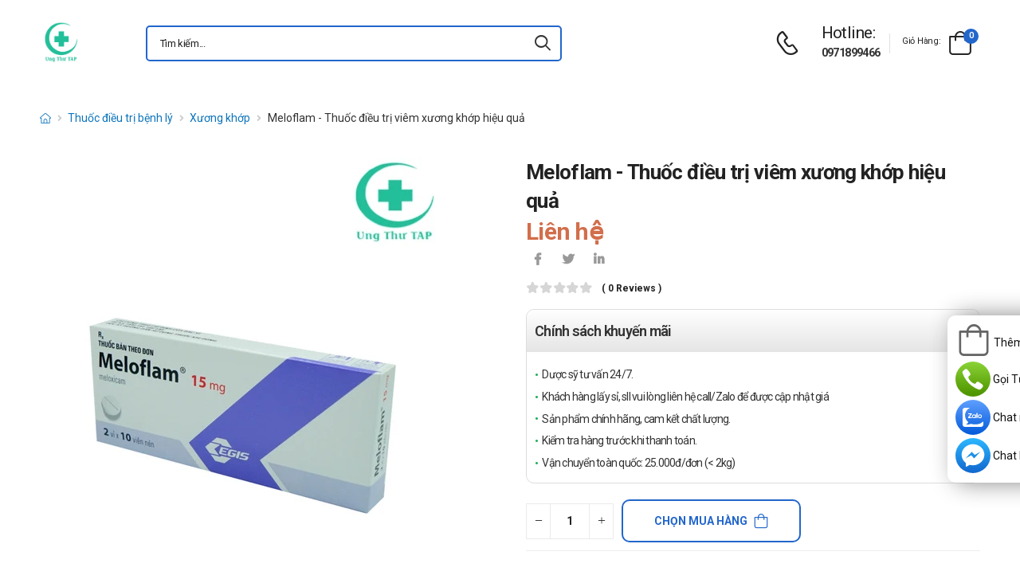

--- FILE ---
content_type: text/html; charset=UTF-8
request_url: https://ungthutap.com/meloflam-thuoc-dieu-tri-viem-xuong-khop-hieu-qua.html
body_size: 20771
content:
<!DOCTYPE html>
<html lang="vi">
<head>
    <meta charset="UTF-8">
    <meta name="viewport" content="width=device-width, initial-scale=1.0, minimum-scale=1.0">
    <meta name="csrf-token" content="3e5vguBO5duKjZdn8iIcH974HFBbdId2WXF8ArwD"/>
    <meta name="RATING" content="GENERAL">
    <meta property="fb:app_id" content="">
    <meta property="og:site_name" content="Ung Thư TAP">
        <meta property="og:url" content="https://ungthutap.com/meloflam-thuoc-dieu-tri-viem-xuong-khop-hieu-qua.html">
    <link rel="canonical" href="https://ungthutap.com/meloflam-thuoc-dieu-tri-viem-xuong-khop-hieu-qua.html"/>
            <title>Meloflam - Thuốc điều trị viêm xương khớp hiệu quả</title>
        <meta name="keywords" content=""/>
        <meta name="description" content="Meloflam là thuốc có tác dụng điều trị thoái hóa xương khớp, viêm khớp dạng thấp. Thuốc Meloflam chống chỉ định cho phụ nữ có thai và đang cho con bú. 

">
        <meta property="og:type" content="product">
        <meta property="og:image" content="/img/uploads/webp_image/pc-meloflam.jpeg.webp"/>
        <meta property="og:title" content="Meloflam - Thuốc điều trị viêm xương khớp hiệu quả"/>
        <meta property="og:description" content="Meloflam là thuốc có tác dụng điều trị thoái hóa xương khớp, viêm khớp dạng thấp. Thuốc Meloflam chống chỉ định cho phụ nữ có thai và đang cho con bú. 

">
        <link rel="stylesheet" type="text/css" href="/themes/riode/vendor/owl-carousel/owl.carousel.min.css">

        <link rel="stylesheet" type="text/css" href="/assets/css/style-custom.css?v=20260118065533">

    <!-- Favicon -->
    <link rel="shortcut icon" type="image/png" href="https://ungthutap.com//storage/images/wHXBZOtpj74XG2ArAApkgCIhbuNnWII2cyUCdM2G.png">
    <link rel="icon" type="image/png" href="https://ungthutap.com//storage/images/wHXBZOtpj74XG2ArAApkgCIhbuNnWII2cyUCdM2G.png">
    <!-- Preload Font -->
    <link rel="preload" href="/themes/riode/fonts/riode.ttf?5gap68" as="font" type="font/woff2" crossorigin="anonymous">
    <link rel="preload" href="/themes/riode/vendor/fontawesome-free/webfonts/fa-solid-900.woff2" as="font"
          type="font/woff2" crossorigin="anonymous">
    <link rel="preload" href="/themes/riode/vendor/fontawesome-free/webfonts/fa-brands-400.woff2" as="font"
          type="font/woff2" crossorigin="anonymous">
    <script>
        WebFontConfig = {
            google: {families: ['Roboto:300,400,500,600,700,800']}
        };
        (function (d) {
            var wf = d.createElement('script'), s = d.scripts[0];
            wf.src = '/themes/riode/js/webfont.js';
            wf.async = true;
            s.parentNode.insertBefore(wf, s);
        })(document);
    </script>
            <!-- Google Tag Manager -->
<script>(function(w,d,s,l,i){w[l]=w[l]||[];w[l].push({'gtm.start':
new Date().getTime(),event:'gtm.js'});var f=d.getElementsByTagName(s)[0],
j=d.createElement(s),dl=l!='dataLayer'?'&l='+l:'';j.async=true;j.src=
'https://www.googletagmanager.com/gtm.js?id='+i+dl;f.parentNode.insertBefore(j,f);
})(window,document,'script','dataLayer','GTM-M9B77P4');</script>
<!-- End Google Tag Manager -->
    
    <link rel="stylesheet" type="text/css" href="/themes/riode/vendor/fontawesome-free/css/all.min.css">
    <link rel="stylesheet" type="text/css" href="/themes/riode/vendor/animate/animate.min.css">

    <!-- Plugins CSS File -->
    <!-- <link rel="stylesheet" type="text/css" href="/themes/riode/vendor/magnific-popup/magnific-popup.min.css"> -->
    <!-- <link rel="stylesheet" type="text/css" href="/themes/riode/vendor/owl-carousel/owl.carousel.min.css"> -->

    <!-- <link rel="stylesheet" type="text/css" href="/themes/riode/vendor/sticky-icon/stickyicon.css"> -->

    <!-- Main CSS File -->
    <link rel="stylesheet" type="text/css" href="/themes/riode/css/demo1.min.css">
    <link rel="stylesheet" type="text/css" href="/themes/riode/css/style.min.css?v=20260118065533">

    <!-- Toastr CSS File -->
    <!-- <link rel="stylesheet" href="/assets/plugins/toastr/toastr.css"> -->
    <style>
        .cart-app .label-block.cart-toggle i,
        .btn-add-cart-app i {
            font-size: 4rem;
            margin-left: 3px;
        }
        .cart-app .label-block span,
        .btn-add-cart-app span {
            margin-left: 5px;
            margin-top: 7px;
            color: #111111;
        }
        .cart-app.cart-dropdown.type2 .cart-count {
            left: 23px;
            top: 0px;
        }
        .btn-add-cart-app {
            display: flex;
            align-items: center;
            margin-bottom: 5px
        }
        .btn-add-cart-app:hover span,
        .cart-app:hover .label-block span.cart-text {
            color: #26c;
        }
    </style>
        <style>
        p {
            color: #333 !important;
        }
        .para-heading {
            font-weight: 600;
            font-size: 2.1rem;
        }
        .product-name a {
            color: #333 !important;
        }
        .product-single .ratings-container .ratings:before {
            color: #d26e4b !important;
        }
        .title-medicine {
            min-width: 90px;
            width: 20%;
        }
        .content-medicine {
            margin-right: 5px;
        }
        .text-decoration {
            text-decoration: underline
        }
        .medicine {
            border-bottom: 1px solid #eee;
            padding: 10px 0;
        }
        .description-medicine-title {
            border-bottom: 1px solid #666;
            padding: 5px;
        }
        .product-description {
            height: 500px;
            overflow: hidden;
        }
        .product-description a {
            color: #0F75BC;
        }
        .indemnity {
            border: solid 1px #ccc;
            border-radius: 1rem;
            padding: 10px;
            font-size: 14px;
            color: #333;
        }
        .indemnity .indemnity-title {
            font-weight: bold;
        }
        .title-description {
            color: #222;
            padding: 5px;
            font-size: 15px;
        }
        ul.menu-description {
            list-style-type: disc !important;
            color: #26c;
        }
        ul.menu-description li {
            line-height: 26px;
        }
        .box-author {
            display: flex;
            color: #222 !important;
            align-items: center;
        }
        .box-author .author-avatar {
            border-radius: 50%;
            width: 70px;
            height: 70px;
            margin-right: 10px;
        }
        .box-author .author-avatar img {
            border-radius: 50%;
            width: 70px;
            height: 70px;
        }
        .manufacture {
            color: #0F75BC;
        }
        .content-product {
            color: #0F75BC;
        }
        .avatar-comment-review {
            border-radius: 50%;
            height: 60px;
            width: 60px;
        }
        iframe {
            max-width: 100%;
        }
        .avatar-comment-review img {
            border-radius: 50%;
            height: 60px;
            width: 60px;
        }
        .card-question:first-child {
            border-radius: 1rem 1rem 0 0;
        }
        .card-question:last-child {
            border-radius: 0 0 1rem 1rem;
        }
        .btn-border {
            border-radius: 1rem !important;
        }
    </style>

</head>
<body class="home">
<!-- Google Tag Manager (noscript) -->
<noscript><iframe src="https://www.googletagmanager.com/ns.html?id=GTM-M9B77P4"
height="0" width="0" style="display:none;visibility:hidden"></iframe></noscript>
<!-- End Google Tag Manager (noscript) -->
<div class="page-wrapper">
    <header class="header">
    <div class="header-middle sticky-header fix-top sticky-content">
        <div class="container">
            <div class="header-left">
                <a href="#" class="mobile-menu-toggle">
                    <i class="d-icon-bars2"></i>
                </a>
                <a href="https://ungthutap.com" class="logo">
                    <img src="https://ungthutap.com//storage/images/mR4RULt2LyUGBOuVro53EBXPvf9uKnB18ViwUVJL.png" alt="logo" width="53" height="44" />
                </a>
                <!-- End Logo -->

                <div class="header-search hs-simple">
                    <form method="GET" action="https://ungthutap.com/search" class="input-wrapper">
                        <input type="text" class="form-control input-search text-black-info" name="keyword" autocomplete="off"
                               placeholder="Tìm kiếm..." required value="" style="position: relative"/>
                        <button class="btn btn-search" type="submit" title="submit-button" aria-label="icon-search">
                            <i class="d-icon-search"></i>
                        </button>
                    </form>
                    <ul class="box-show-product-ajax">
                    </ul>
                </div>
                <!-- End Header Search -->
            </div>
            <div class="header-right">
                <a href="tel:0971899466" class="icon-box icon-box-side" aria-label="d-icon-phone">
                    <div class="icon-box-icon mr-0 mr-lg-2">
                        <i class="d-icon-phone"></i>
                    </div>
                    <div class="icon-box-content d-lg-show">
                        <h4 class="icon-box-title">Hotline:</h4>
                        <p><a href="tel:0971899466">0971899466</a></p>
                    </div>
                </a>
                <span class="divider"></span>
                <div class="dropdown cart-dropdown type2 off-canvas mr-0 mr-lg-2">
                    <a href="#" class="cart-toggle label-block link">
                        <div class="cart-label d-lg-show">
                            <span class="cart-name">Giỏ hàng:</span>
                        </div>
                        <i class="d-icon-bag"><span class="cart-count">0</span></i>
                    </a>
                    <div class="canvas-overlay"></div>
                    <!-- End Cart Toggle -->
                    <div class="dropdown-box">

                        <div id="product-cart">

                        </div>
                        <!-- End of Cart Total -->

                        <!-- End of Cart Action -->
                    </div>
                    <!-- End Dropdown Box -->
                </div>
            </div>
        </div>
    </div>
    <div class="header-bottom d-lg-show">
    <div class="container">
        <div class="header-left">
            <nav class="main-nav">
                <ul class="menu">
                                    </ul>
            </nav>
        </div>
    </div>
</div>
</header>
    <!-- End Header -->
    <main class="main">
            <div class="page-content mb-10 pb-6">
        <nav class="breadcrumb-nav mb-5">
            <div class="container">
                <ul class="breadcrumb">
                    <li><a href="https://ungthutap.com" class="text-breadcrumb" aria-label="d-icon-home"><i title="Trang chủ"
                                class="d-icon-home"></i></a></li>
                                
                                                                <li><a href="https://ungthutap.com/thuoc-dieu-tri-benh-ly"
                                class="text-breadcrumb">Thuốc điều trị bệnh lý</a></li>
                                        <li><a href="https://ungthutap.com/xuong-khop"
                            class="text-breadcrumb">Xương khớp</a></li>
                    <li class="text-breadcrumb-active">Meloflam - Thuốc điều trị viêm xương khớp hiệu quả</li>
                </ul>
            </div>
        </nav>
        <div class="container">
            <div class="product product-single row mb-8">
                <div class="col-md-6 sticky-sidebar-wrapper">
                    <div class="product-gallery sticky-sidebar" data-sticky-options="{'minWidth': 767}">
                        <figure class="product-image">
                            <img src="/img/uploads/webp_image/dt-meloflam.jpeg.webp" data-zoom-image="/img/uploads/webp_image/dt-meloflam.jpeg.webp"
                                alt="Meloflam - Thuốc điều trị viêm xương khớp hiệu quả" width="500" height="500">
                        </figure>
                    </div>
                </div>
                
                <div class="col-md-6">
                    <div class="product-details">
                        <h1 class="product-name">Meloflam - Thuốc điều trị viêm xương khớp hiệu quả</h1>
                        <div class="product-price">
                                                            <ins class="new-price">Liên hệ</ins>
                                                        <div class="product-footer">
                                <div class="social-links mr-4">
                                    <a href="https://www.facebook.com/sharer/sharer.php?u=https://ungthutap.com/meloflam-thuoc-dieu-tri-viem-xuong-khop-hieu-qua.html" target="_blank"
                                        rel="nofollow" class="social-link social-facebook fab fa-facebook-f"
                                        aria-label="icon-facebook"></a>
                                    <a href="https://twitter.com/intent/tweet?text=Meloflam - Thuốc điều trị viêm xương khớp hiệu quả&amp;url=https://ungthutap.com/meloflam-thuoc-dieu-tri-viem-xuong-khop-hieu-qua.html"
                                        target="_blank"  rel="nofollow" class="social-link social-twitter fab fa-twitter"
                                        aria-label="icon-twitter">
                                    </a>
                                    <a href="https://www.linkedin.com/sharing/share-offsite/?url=https://ungthutap.com/meloflam-thuoc-dieu-tri-viem-xuong-khop-hieu-qua.html" target="_blank"
                                         rel="nofollow" class="social-link social-linkedin fab fa-linkedin-in"
                                        aria-label="icon-linkedin-in"></a>
                                    
                                </div>
                            </div>
                            <div class="ratings-container">
                                <div class="ratings-full">
                                    <span class="ratings" style="width:0%"></span>
                                    <span class="tooltiptext tooltip-top"></span>
                                </div>
                                <a href="#product-tab-reviews" class="link-to-tab rating-reviews">(
                                    0 reviews )
                                </a>
                            </div>
                            
                            <div class="product-detail-policy">
                                <p class="border-2 content-product-policy">Chính sách khuyến mãi</p>
                                <div class="policy-value"><p>Dược sỹ tư vấn 24/7.</p>

<p>Kh&aacute;ch h&agrave;ng lấy sỉ, sll vui l&ograve;ng li&ecirc;n hệ call/Zalo để được cập nhật gi&aacute;</p>

<p>Sản phẩm ch&iacute;nh h&atilde;ng, cam kết chất lượng.</p>

<p>Kiểm tra h&agrave;ng trước khi thanh to&aacute;n.</p>

<p>Vận chuyển to&agrave;n quốc: 25.000đ/đơn (&lt; 2kg)</p></div>
                            </div>
                            <div class="d-flex align-items-center">
                                <input type="hidden" name="product_id" value="5502">
                                <div class="input-group mr-2">
                                    <button class="quantity-minus d-icon-minus" type="button"
                                        aria-label="quantity-minus"></button>
                                    <input class="quantity quantity-cart form-control" type="number" min="1"
                                        max="1000000" name="quantity" aria-labelledby="quantity" placeholder="quantity">
                                    <button class="quantity-plus d-icon-plus" type="button"
                                        aria-label="quantity-plus"></button>
                                </div>
                                <button type="button"
                                    class="sidebar-toggle-btn toggle-remain btn btn-outline btn-primary btn-icon-right btn-rounded btn-add-cart btn-border">
                                    Chọn mua hàng<i class="d-icon-bag"></i></button>
                            </div>
                            <hr class="product-divider mb-2 mt-2 ">
                        </div>
                    </div>
                </div>
                <div class="box-author">
                    <div class="author-avatar">
                        <img src="/themes/riode/images/blog/comments/1.jpg" alt="author-avatar">
                    </div>
                    <div class="author-name">
                        <div>
                            Được viết bởi
                        </div>
                        <div class="font-weight-semi-bold pl-0 mr-2"><a
                                href="https://ungthutap.com/tac-gia/duoc-si-truong">Dược sĩ Trường</a>
                        </div>
                        
                        <div>
                            Cập nhật mới nhất: 2022-01-11 17:23:21
                        </div>
                    </div>
                </div>
                <div class="row mt-3">
                    <div class="col-md-6 mb-3">
                        <h2 class="description-title description-medicine-title font-weight-semi-bold ls-m mb-5">Thông tin dược phẩm</h2>
                        <div class="d-flex medicine">
                            <div class="font-weight-semi-bold text-dark pl-0 title-medicine">Nhà sản xuất:
                            </div>
                            <div class="content-medicine manufacture text-decoration">
                                <!-- <a href="https://ungthutap.com/nha-san-xuat/dang-cap-nhat"> -->
                                                                <a href="/nha-san-xuat/dang-cap-nhat">
                                    Đang (chưa) cập nhật
                                </a>
                                                            </div>
                        </div>
                                                <div class="d-flex medicine">
                            <div class="font-weight-semi-bold text-dark pl-0 title-medicine">Số đăng ký: </div>     
                            <div class="content-medicine">   
                            VN-20756-17     
                            </div>                      
                        </div>
                                                                                                                            <div class="d-flex medicine">
                                <div
                                    class="font-weight-semi-bold text-dark pl-0 title-medicine">Hoạt chất/Hàm lượng:</div>
                                    <div class="content-medicine">Meloxicam 15mg</div>
                            </div>
                                                                                                    <div class="d-flex medicine">
                                <div
                                    class="font-weight-semi-bold text-dark pl-0 title-medicine">Hạn sử dụng:</div>
                                    <div class="content-medicine">36 tháng</div>
                            </div>
                                                                                                    <div class="d-flex medicine">
                                <div
                                    class="font-weight-semi-bold text-dark pl-0 title-medicine">Công ty đăng ký:</div>
                                    <div class="content-medicine">Egis Pharmaceuticals Private Limited Company</div>
                            </div>
                                                                                                    <div class="d-flex medicine">
                                <div
                                    class="font-weight-semi-bold text-dark pl-0 title-medicine">Xuất xứ:</div>
                                    <div class="content-medicine">Hungary</div>
                            </div>
                                                                                                    <div class="d-flex medicine">
                                <div
                                    class="font-weight-semi-bold text-dark pl-0 title-medicine">Đóng gói:</div>
                                    <div class="content-medicine">Hộp 2 vỉ x 10 viên </div>
                            </div>
                                                                                                    <div class="d-flex medicine">
                                <div
                                    class="font-weight-semi-bold text-dark pl-0 title-medicine">Dạng bào chế:</div>
                                    <div class="content-medicine">Viên</div>
                            </div>
                                                                    </div>
                    
                    <div class="col-md-6 pl-md-6 pt-4 pt-md-0">
                        <h2 class="description-title font-weight-semi-bold ls-m mb-5 description-medicine-title">Video</h2>
                        <div id="video_container" loading="lazy">
                        </div>
                    </div>
                </div>
                                    <div class="accordion accordion-border accordion-boxed accordion-plus mb-5">
                        <div class="card">
                            <div class="card-header">
                                <a href="#collapse1-menu" class="expand content-product">Nội dung sản phẩm</a>
                            </div>
                            <div id="collapse1-menu" class="collapsed">
                                <div class="card-body pt-0">
                                    <ul class="menu-description">
                                    </ul>
                                </div>
                            </div>
                        </div>
                    </div>
                    <div>
                        <div class="product-description title-description">
                            <h2 dir="ltr">Meloflam l&agrave; thuốc g&igrave;?</h2>

<ul>
	<li dir="ltr">
	<p dir="ltr"><a href="https://ungthutap.com/meloflam-thuoc-dieu-tri-viem-xuong-khop-hieu-qua.html">Meloflam</a> l&agrave; thuốc c&oacute; t&aacute;c dụng điều trị tho&aacute;i h&oacute;a xương khớp, vi&ecirc;m khớp dạng thấp, được sản xuất bởi h&atilde;ng dược phẩm Rafarm S.A. - Hy Lạp. Thuốc Meloflam chống chỉ định cho phụ nữ c&oacute; thai v&agrave; đang cho con b&uacute;.&nbsp;</p>
	</li>
</ul>

<h2 dir="ltr">Th&ocirc;ng tin cơ bản của thuốc Meloflam</h2>

<ul>
	<li dir="ltr">
	<p dir="ltr">Hoạt chất ch&iacute;nh: Meloxicam.</p>
	</li>
	<li dir="ltr">
	<p dir="ltr">Ph&acirc;n loại hoạt chất: Thuốc kh&aacute;ng vi&ecirc;m.</p>
	</li>
	<li dir="ltr">
	<p dir="ltr">T&ecirc;n thương mại: Meloflam.</p>
	</li>
	<li dir="ltr">
	<p dir="ltr">Ph&acirc;n dạng b&agrave;o chế: Vi&ecirc;n.</p>
	</li>
	<li dir="ltr">
	<p dir="ltr">C&aacute;ch đ&oacute;ng g&oacute;i sản phẩm: Hộp 2 vỉ x 10 vi&ecirc;n .</p>
	</li>
	<li dir="ltr">
	<p dir="ltr">Xuất xứ: Egis Pharmaceuticals Private Limited Company - Hungary.</p>
	</li>
</ul>

<h2 dir="ltr">Th&agrave;nh phần &ndash; h&agrave;m lượng của thuốc Meloflam</h2>

<ul>
	<li dir="ltr">
	<p dir="ltr">Meloxicam 15mg.</p>
	</li>
	<li dir="ltr">
	<p dir="ltr">T&aacute; dược vừa đủ.</p>
	</li>
</ul>

<h2 dir="ltr">Đặc t&iacute;nh dược lực học</h2>

<ul>
	<li dir="ltr">
	<p dir="ltr">Meloxicam l&agrave; một thuốc kh&aacute;ng vi&ecirc;m kh&ocirc;ng steroid thuộc nh&oacute;m oxicam, với c&aacute;c đặc t&iacute;nh kh&aacute;ng vi&ecirc;m, giảm đau v&agrave; hạ sốt. Hoạt t&iacute;nh kh&aacute;ng vi&ecirc;m của meloxicam đ&atilde; được chứng minh trong c&aacute;c m&ocirc; h&igrave;nh g&acirc;y vi&ecirc;m thử nghiệm th&ocirc;ng thường. Cũng như c&aacute;c thuốc kh&aacute;ng vi&ecirc;m kh&ocirc;ng steroid kh&aacute;c.&nbsp;</p>
	</li>
	<li dir="ltr">
	<p dir="ltr">Cơ chế t&aacute;c dụng ch&iacute;nh x&aacute;c chưa được biết. Tuy nhi&ecirc;n, c&aacute;c thuốc kh&aacute;ng vi&ecirc;m kh&ocirc;ng steroid (kế cả meloxicam) được cho l&agrave; c&oacute; chung một cơ chế t&aacute;c dụng ức chế sự sinh tổng hợp của prostaglandin, l&agrave; những chất trung gian của hiện tượng vi&ecirc;m.</p>
	</li>
</ul>

<h2 dir="ltr">Đặc t&iacute;nh dược động học</h2>

<ul>
	<li dir="ltr">
	<p dir="ltr">Sau khi uống, meloxicam được hấp thu tốt qua đường ti&ecirc;u h&oacute;a. Sinh khả dụng đường uống đạt 89% so với ti&ecirc;m tĩnh mạch. Nồng độ tối đa trung b&igrave;nh trong huyết tương đạt được trong v&ograve;ng 5 &ndash; 6 giờ. Mức độ hấp thu của meloxicam khi d&ugrave;ng đường uống kh&ocirc;ng thay đổi khi c&oacute; thức ăn.</p>
	</li>
	<li dir="ltr">
	<p dir="ltr">Meloxicam li&ecirc;n kết rất mạnh với protein huyết tương, chủ yếu l&agrave; albumin (99%).</p>
	</li>
	<li dir="ltr">
	<p dir="ltr">Thể t&iacute;ch ph&acirc;n bố thấp, trung b&igrave;nh 11L v&agrave; dao động từ 30% đến 40% giữa c&aacute;c c&aacute; nh&acirc;n.</p>
	</li>
	<li dir="ltr">
	<p dir="ltr">Meloxicam được chuyển h&oacute;a gần như ho&agrave;n to&agrave;n ở gan với sự x&uacute;c t&aacute;c chủ yếu của CYP2c9 v&agrave; một phần nhỏ CYP3A4. Bốn chất chuyển h&oacute;a kh&aacute;c nhau của meloxicam được nhận dạng trong nước tiểu, tất cả đều l&agrave; dạng dung dược l&yacute;. Chất chuyển h&oacute;a ch&iacute;nh, 5&prime;-carboxymeloxicam (60% liều), được h&igrave;nh th&agrave;nh do sự oxi h&oacute;a chất chuyển h&oacute;a trung gian 5&prime;- hydroxymethylmeloxicam, chất n&agrave;y được b&agrave;i tiết &iacute;t hơn (9% liều). Meloxicam được thải trừ phần lớn ở dạng chất chuyển h&oacute;a, v&agrave; ở mức độ bằng nhau trong nước tiểu v&agrave; trong ph&acirc;n. Dưới 5% liều h&agrave;ng ng&agrave;y được thải trừ dưới dạng kh&ocirc;ng đổi trong ph&acirc;n, trong khi đ&oacute; chỉ c&oacute; một lượng rất nhỏ hợp chất gốc được thải trừ qua nước tiểu.</p>
	</li>
	<li dir="ltr">
	<p dir="ltr">Thời gian b&aacute;n hủy trung b&igrave;nh khoảng 20 giờ. Độ thanh thải trong huyết tương trung b&igrave;nh l&agrave; 8 ml/ph&uacute;t v&agrave; giảm ở người lớn tuổi.</p>
	</li>
</ul>

<h2 dir="ltr">T&aacute;c dụng &ndash; chỉ định của thuốc Meloflam</h2>

<p dir="ltr">Thuốc Meloflam l&agrave; thuốc được chỉ định trong c&aacute;c trường hợp:</p>

<ul>
	<li dir="ltr">
	<p dir="ltr">D&ugrave;ng ngắn ng&agrave;y để điều trị triệu chứng đợt cấp của bệnh tho&aacute;i h&oacute;a xương khớp</p>
	</li>
	<li dir="ltr">
	<p dir="ltr">D&ugrave;ng d&agrave;i ng&agrave;y để điều trị triệu chứng của bệnh vi&ecirc;m khớp dạng thấp hoặc vi&ecirc;m cột sống d&iacute;nh khớp</p>
	</li>
</ul>

<h2 dir="ltr">Chống chỉ định của thuốc Meloflam</h2>

<p dir="ltr">Chống chỉ định sử dụng thuốc Meloflam ở những trường hợp sau:</p>

<ul>
	<li dir="ltr">
	<p dir="ltr">Qu&aacute; mẫn cảm với meloxicam hay với bất kỳ th&agrave;nh phần n&agrave;o kh&aacute;c của thuốc.</p>
	</li>
	<li dir="ltr">
	<p dir="ltr">Dị ứng ch&eacute;o với acid acetylsalicylic hay với c&aacute;c thuốc kh&aacute;ng vi&ecirc;m kh&ocirc;ng steroid kh&aacute;c c&oacute; thể xảy ra. Kh&ocirc;ng được d&ugrave;ng Meloflam, nếu bệnh nh&acirc;n c&oacute; dấu hiệu của hen phế quản, polip mũi, ph&ugrave; thần kinh mạch hoặc m&agrave;y đay sau khi d&ugrave;ng acid acetylsalicylic hoặc c&aacute;c thuốc kh&aacute;ng vi&ecirc;m kh&ocirc;ng steroid kh&aacute;c.</p>
	</li>
	<li dir="ltr">
	<p dir="ltr">Suy tim nặng.</p>
	</li>
	<li dir="ltr">
	<p dir="ltr">Lo&eacute;t ti&ecirc;u h&oacute;a đang tiến triển hay c&oacute; tiền sử t&aacute;i ph&aacute;t lo&eacute;t dạ d&agrave;y / xuất huyết (hai hay nhiều đợt r&otilde; rệt do lo&eacute;t hay xuất huyết).</p>
	</li>
	<li dir="ltr">
	<p dir="ltr">C&oacute; tiền sử xuất huyết thay thủng ti&ecirc;u h&oacute;a, c&oacute; li&ecirc;n quan đến việc điều trị bằng c&aacute;c thuốc kh&aacute;ng vi&ecirc;m kh&ocirc;ng steroid trước đ&oacute;.</p>
	</li>
	<li dir="ltr">
	<p dir="ltr">Suy gan nặng.</p>
	</li>
	<li dir="ltr">
	<p dir="ltr">Suy thận nặng v&agrave; kh&ocirc;ng được thẩm ph&acirc;n m&aacute;u.</p>
	</li>
	<li dir="ltr">
	<p dir="ltr">Trẻ em v&agrave; thanh thiếu ni&ecirc;n dưới 16 tuổi.</p>
	</li>
	<li dir="ltr">
	<p dir="ltr">Ba th&aacute;ng cuối của thai kỳ.</p>
	</li>
	<li dir="ltr">
	<p dir="ltr">Xuất huyết ti&ecirc;u h&oacute;a, c&oacute; tiền sử xuất huyết mạch m&aacute;u n&atilde;o hay c&aacute;c rối loạn chảy m&aacute;u kh&aacute;c.</p>
	</li>
	<li dir="ltr">
	<p dir="ltr">Bệnh nh&acirc;n vừa trải qua phẫu thuật bắc cầu động mạch v&agrave;nh.</p>
	</li>
</ul>

<h2 dir="ltr">C&aacute;ch d&ugrave;ng thuốc Meloflam</h2>

<ul>
	<li dir="ltr">
	<p dir="ltr">Thuốc Meloflam được b&agrave;o chế ở dạng vi&ecirc;n n&ecirc;n được d&ugrave;ng bằng đường uống.</p>
	</li>
	<li dir="ltr">
	<p dir="ltr">Để đảm bảo tốt nhất đọc kỹ hướng dẫn sử dụng k&egrave;m theo thuốc.</p>
	</li>
</ul>

<h2 dir="ltr">Liều d&ugrave;ng của thuốc Meloflam</h2>

<ul>
	<li dir="ltr">
	<p dir="ltr">C&oacute; thể giảm đến mức tối thiểu c&aacute;c t&aacute;c dụng kh&ocirc;ng mong muốn bằng c&aacute;ch d&ugrave;ng liều thấp nhất m&agrave; vẫn c&oacute; hiệu quả v&agrave; trong thời gian ngắn nhất đủ để kiểm so&aacute;t c&aacute;c triệu chứng.</p>
	</li>
	<li dir="ltr">
	<p dir="ltr">Liều cần thiết của bệnh nh&acirc;n để giảm c&aacute;c triệu chứng v&agrave; c&oacute; đ&aacute;p ứng với trị liệu cảnh được đ&aacute;nh gi&aacute; lại định kỳ, đặc biệt ở những bệnh nh&acirc;n bị vi&ecirc;m xương khớp m&atilde;n t&iacute;nh.</p>
	</li>
	<li dir="ltr">
	<p dir="ltr">Đợt cấp của bệnh tho&aacute;i h&oacute;a xương khớp: 7,5 mg/ng&agrave;y. Nếu cần, khi c&aacute;c triệu chứng kh&ocirc;ng được cải thiện, c&oacute; thể tăng liều l&ecirc;n 15 mg/ng&agrave;y. Vi&ecirc;m khớp dạng thấp: 15 mg/ng&agrave;y. T&ugrave;y theo sự đ&aacute;p ứng trị liệu m&agrave; c&oacute; thể giảm liều xuống c&ograve;n 7,5 mg/ng&agrave;y. Vi&ecirc;m cột sống d&iacute;nh khớp: 15mg/ng&agrave;y. T&ugrave;y theo sự đ&aacute;p ứng trị liệu m&agrave; c&oacute; thể giảm liều xuống c&ograve;n 7,5 mg/ng&agrave;y.</p>
	</li>
	<li dir="ltr">
	<p dir="ltr">KH&Ocirc;NG D&Ugrave;NG QU&Aacute; LIỀU 15MG MỖI NG&Agrave;Y.</p>
	</li>
</ul>

<h2 dir="ltr">Lưu &yacute;, thận trọng khi sử dụng thuốc Meloflam</h2>

<ul>
	<li dir="ltr">
	<p dir="ltr">T&aacute;c dụng kh&ocirc;ng mong muốn c&oacute; thể được giảm thiếu khi sử dụng thuốc với liều thấp nhất c&oacute; hiệu quả trong thời gian ngắn nhất để kiềm so&aacute;t c&aacute;c triệu chứng.</p>
	</li>
	<li dir="ltr">
	<p dir="ltr">Kh&ocirc;ng d&ugrave;ng vượt qu&aacute; liều tối đa nếu kh&ocirc;ng đạt hiệu quả điều trị, cũng kh&ocirc;ng n&ecirc;n phối hợp th&ecirc;m c&aacute;c thuốc chống vi&ecirc;m kh&ocirc;ng steroid kh&aacute;c v&igrave; c&oacute; thể g&acirc;y tăng c&aacute;c độc t&iacute;nh chưa được chứng minh. Tr&aacute;nh phối hợp meloxicam với c&aacute;c NSAIDs bao gồm thuốc ức chế chọn lọc COX-2.</p>
	</li>
	<li dir="ltr">
	<p dir="ltr">Meloxicam kh&ocirc;ng th&iacute;ch hợp để điều trị cho c&aacute;c bệnh nh&acirc;n cần l&agrave;m giảm cơn đau cấp t&iacute;nh.</p>
	</li>
	<li dir="ltr">
	<p dir="ltr">Trong trường hợp t&igrave;nh trạng bệnh kh&ocirc;ng cải thiện sau v&agrave;i ng&agrave;y điều trị, hiệu quả l&acirc;m s&agrave;ng cần phải được đ&aacute;nh gi&aacute; lại.</p>
	</li>
	<li dir="ltr">
	<p dir="ltr">Thận trọng với người c&oacute; tiền sử vi&ecirc;m thực quản, vi&ecirc;m dạ d&agrave;y, lo&eacute;t dạ d&agrave;y t&aacute; tr&agrave;ng.</p>
	</li>
</ul>

<h2 dir="ltr">Sử dụng thuốc Meloflam ở phụ nữ c&oacute; thai hoặc đang cho con b&uacute;</h2>

<ul>
	<li dir="ltr">
	<p dir="ltr">Đối với phụ nữ đang mang thai: Tr&aacute;nh d&ugrave;ng thuốc cho phụ nữ c&oacute; thai, đặc biệt trong 3 th&aacute;ng cuối thai kỳ v&igrave; c&oacute; khả năng đ&oacute;ng sớm ống động mạch của b&agrave;o thai.</p>
	</li>
	<li dir="ltr">
	<p dir="ltr">Đối với phụ nữ đang cho con b&uacute;: Meloxicam b&agrave;i tiết qua sữa ở chuột, n&ecirc;n ngưng cho con b&uacute; hoặc ngưng d&ugrave;ng thuốc v&igrave; khả năng nguy hiểm tr&ecirc;n trẻ b&uacute; mẹ</p>
	</li>
</ul>

<h2 dir="ltr">Sử dụng thuốc Meloflam với người l&aacute;i xe v&agrave; vận h&agrave;nh m&aacute;y m&oacute;c</h2>

<ul>
	<li dir="ltr">
	<p dir="ltr">Chưa c&oacute; nghi&ecirc;n cứu n&agrave;o về t&aacute;c động của meloxicam l&ecirc;n khả năng l&aacute;i xe v&agrave; vận h&agrave;nh m&aacute;y m&oacute;c được thực hiện.&nbsp;</p>
	</li>
	<li dir="ltr">
	<p dir="ltr">Tuy nhi&ecirc;n, meloxicam c&oacute; thể g&acirc;y ch&oacute;ng mặt, rối loạn thị gi&aacute;c, buồn ngủ hoặc rối loạn hệ thống thần kinh trung ương, do đ&oacute; tốt nhất kh&ocirc;ng d&ugrave;ng meloxicam khi phải l&aacute;i xe hoặc vận h&agrave;nh m&aacute;y m&oacute;c</p>
	</li>
</ul>

<h2 dir="ltr">Thuốc Meloflam g&acirc;y t&aacute;c dụng phụ g&igrave;?</h2>

<ul>
	<li dir="ltr">
	<p dir="ltr">Nguy cơ huyết khối tim mạch.</p>
	</li>
	<li dir="ltr">
	<p dir="ltr">Đ&atilde; c&oacute; b&aacute;o c&aacute;o ph&ugrave; nề, tăng huyết &aacute;p v&agrave; suy tim li&ecirc;n quan đến điều trị bằng NSAID.</p>
	</li>
	<li dir="ltr">
	<p dir="ltr">C&aacute;c t&aacute;c dụng phụ thường gặp nhất l&agrave; ở đường ti&ecirc;u h&oacute;a. Lo&eacute;t dạ d&agrave;y t&aacute; tr&agrave;ng, thủng hoặc chảy m&aacute;u đường ti&ecirc;u h&oacute;a, đ&ocirc;i khi g&acirc;y tử vong, đặc biệt ở người gi&agrave; c&oacute; thể xảy ra. Buồn n&ocirc;n, n&ocirc;n, ti&ecirc;u chảy, đầy hơi, t&aacute;o b&oacute;n, kh&oacute; ti&ecirc;u, đau bụng, ph&acirc;n đen, n&ocirc;n ra m&aacute;u, vi&ecirc;m lo&eacute;t miệng, đợt cấp của vi&ecirc;m đại tr&agrave;ng v&agrave; bệnh Crohn đ&atilde; được b&aacute;o c&aacute;o sau khi sử dụng thuốc. Vi&ecirc;m dạ d&agrave;y được thấy &iacute;t gặp hơn.</p>
	</li>
	<li dir="ltr">
	<p dir="ltr">Th&ocirc;ng b&aacute;o cho B&aacute;c sĩ những t&aacute;c dụng kh&ocirc;ng mong muốn gặp phải khi sử dụng thuốc.</p>
	</li>
</ul>

<h2 dir="ltr">Tương t&aacute;c của thuốc Meloflam với sản phẩm kh&aacute;c</h2>

<ul>
	<li dir="ltr">
	<p dir="ltr">Lithi: C&aacute;c NSAID l&agrave;m tăng nồng độ lithi trong huyết tương.</p>
	</li>
	<li dir="ltr">
	<p dir="ltr">Methotrexat: C&aacute;c NSAID c&oacute; thể l&agrave;m giảm b&agrave;i tiết methotrexat ở ống thận do đ&oacute; l&agrave;m gia tăng nồng độ của methotrexat trong huyết tương.</p>
	</li>
	<li dir="ltr">
	<p dir="ltr">Dụng cụ ngừa thai: C&aacute;c NSAID được ghi nhận l&agrave;m giảm hiệu quả ngừa thai của v&ograve;ng tr&aacute;nh thai đặt trong tử cung.</p>
	</li>
	<li dir="ltr">
	<p dir="ltr">Thuốc lợi tiểu: D&ugrave;ng chung với c&aacute;c thuốc NSAID c&oacute; nhiều khả năng đưa đến suy thận cấp ở những bệnh nh&acirc;n mất nước. Bệnh nh&acirc;n d&ugrave;ng meloxicam với thuốc lợi tiểu cần được b&ugrave; nước đầy đủ v&agrave; theo d&otilde;i chức năng thận trước khi điều trị.</p>
	</li>
	<li dir="ltr">
	<p dir="ltr">Thuốc chống tăng huyết &aacute;p (chẹn beta, ức chế enzym chuyển, gi&atilde;n mạch, lợi tiểu): Điều trị bằng NSAID l&agrave;m giảm hiệu quả của thuốc chống tăng huyết &aacute;p do ức chế c&aacute;c prostaglandin g&acirc;y gi&atilde;n mạch.</p>
	</li>
	<li dir="ltr">
	<p dir="ltr">C&aacute;c NSAID v&agrave; thuốc đối kh&aacute;ng thụ thể angiotensin-II cũng như c&aacute;c thuốc ức chế ACE c&oacute; t&aacute;c dụng hiệp đồng l&agrave;m giảm độ lọc cầu thận. Ở những bệnh nh&acirc;n trước đ&acirc;y hoặc hiện đang bị suy thận c&oacute; thể dẫn đến suy thận cấp.</p>
	</li>
	<li dir="ltr">
	<p dir="ltr">Cholestyramin li&ecirc;n kết với meloxicam trong ống ti&ecirc;u h&oacute;a dẫn đến thải trừ meloxicam nhanh hơn.</p>
	</li>
	<li dir="ltr">
	<p dir="ltr">Độc t&iacute;nh tr&ecirc;n th&acirc;n của cyclosporin c&oacute; thể tăng l&ecirc;n do c&aacute;c t&aacute;c động trung gian prostaglandin ở thận của NSAID. Trong điều trị phối hợp, n&ecirc;n theo d&otilde;i chức năng thận.</p>
	</li>
	<li dir="ltr">
	<p dir="ltr">Kh&ocirc;ng thể loại trừ tương t&aacute;c với c&aacute;c thuốc trị đ&aacute;i th&aacute;o đường dạng uống</p>
	</li>
</ul>

<p dir="ltr">Để đảm bảo, h&atilde;y n&oacute;i với b&aacute;c sĩ danh s&aacute;ch c&aacute;c thuốc m&agrave; bạn đang sử dụng, để c&oacute; hướng điều trị ph&ugrave; hợp.</p>

<h2 dir="ltr">Qu&ecirc;n liều thuốc Meloflam v&agrave; c&aacute;ch xử l&yacute;</h2>

<ul>
	<li dir="ltr">
	<p dir="ltr">Nếu qu&ecirc;n d&ugrave;ng một liều thuốc th&igrave; n&ecirc;n bổ sung ngay sau khi bệnh nh&acirc;n nhớ ra.</p>
	</li>
	<li dir="ltr">
	<p dir="ltr">Nếu qu&ecirc;n một liều thuốc Meloflam qu&aacute; l&acirc;u m&agrave; gần tới thời gian sử dụng liều tiếp theo th&igrave; h&atilde;y bỏ qua liều đ&atilde; qu&ecirc;n.</p>
	</li>
	<li dir="ltr">
	<p dir="ltr">Kh&ocirc;ng sử dụng 2 liều thuốc Meloflam c&ugrave;ng một l&uacute;c để b&ugrave; cho liều đ&atilde; qu&ecirc;n.</p>
	</li>
</ul>

<h2 dir="ltr">Qu&aacute; liều thuốc Meloflam v&agrave; c&aacute;ch xử l&yacute;</h2>

<ul>
	<li dir="ltr">
	<p dir="ltr">Triệu chứng: C&aacute;c triệu chứng khi qu&aacute; liều cấp t&iacute;nh bao gồm h&ocirc;n m&ecirc;, buồn ngủ, buồn n&ocirc;n, n&ocirc;n, đau v&ugrave;ng thượng vị v&agrave; thường thuận nghịch, hồi phục khi được hỗ trợ chăm s&oacute;c. Chảy m&aacute;u đường ti&ecirc;u h&oacute;a c&oacute; thể xảy ra. Ngộ độc nặng c&oacute; thể dẫn đến tăng huyết &aacute;p, suy thận cấp, rối loạn chức năng gan, suy h&ocirc; hấp, h&ocirc;n m&ecirc;, co giật, trụy tim mạch, tim ngừng đập. Phản ứng phản vệ được b&aacute;o c&aacute;o khi d&ugrave;ng NSAlDs v&agrave; c&oacute; thể xảy ra khi qu&aacute; liều.</p>
	</li>
	<li dir="ltr">
	<p dir="ltr">Xử tr&iacute;:. Hiện nay chưa c&oacute; thuốc đối kh&aacute;ng đặc hiệu meloxicam n&ecirc;n trong trường hợp qu&aacute; liều, ngo&agrave;i biện ph&aacute;p điều trị triệu chứng, hồi sức cần phải sử dụng biện ph&aacute;p tăng thải trừ v&agrave; giảm hấp thu thuốc như rửa dạ d&agrave;y, uống cholestyramin</p>
	</li>
</ul>

<h2 dir="ltr">C&aacute;ch bảo quản thuốc Meloflam</h2>

<ul>
	<li dir="ltr">
	<p dir="ltr">Bảo quản thuốc Meloflam ở nơi kh&ocirc; r&aacute;o, tho&aacute;ng m&aacute;t.</p>
	</li>
	<li dir="ltr">
	<p dir="ltr">Nhiệt độ kh&ocirc;ng qu&aacute; 30&deg;C.</p>
	</li>
	<li dir="ltr">
	<p dir="ltr">Tr&aacute;nh tiếp x&uacute;c trực tiếp &aacute;nh nắng mặt trời.</p>
	</li>
	<li dir="ltr">
	<p dir="ltr">Để xa tầm tay của trẻ em v&agrave; th&uacute; nu&ocirc;i.</p>
	</li>
</ul>

<h2 dir="ltr">Sản phẩm tương tự</h2>

<ul>
	<li dir="ltr">
	<p dir="ltr"><a href="https://ungthutap.com/melic-7-5-thuoc-dieu-tri-viem-khop-dang-thap.html">Melic 7.5</a></p>
	</li>
	<li dir="ltr">
	<p dir="ltr"><a href="https://ungthutap.com/melocox-thuoc-dieu-tri-viem-khop-dang-thap-hieu-qua.html">Melocox</a></p>
	</li>
	<li dir="ltr">
	<p dir="ltr"><a href="https://ungthutap.com/amedolfen-100-thuoc-dieu-tri-viem-khop-thoai-hoa-khop-cua-opv.html">Amedolfen 100</a></p>
	</li>
</ul>

<h2>Thuốc&nbsp;Meloflam gi&aacute;&nbsp;bao nhi&ecirc;u?</h2>

<ul>
	<li>Thuốc&nbsp;Meloflam<strong>&nbsp;</strong>c&oacute; gi&aacute; biến động t&ugrave;y thuộc v&agrave;o từng thời điểm kh&aacute;c nhau.</li>
	<li><span style="color:rgb(0, 128, 0)">Mời bạn vui lòng li&ecirc;n h&ecirc;̣ hotline c&ocirc;ng ty:</span>&nbsp;<strong><span style="color:rgb(255, 0, 0)">Call/Zalo: 0973.998.288</span></strong>&nbsp;đ&ecirc;̉ được biết gi&aacute; ch&iacute;nh x&aacute;c nhất.</li>
</ul>

<h2>Thuốc Meloflam mua ở đ&acirc;u?</h2>

<ul>
	<li>Thuốc Meloflam<strong>&nbsp;</strong>hiện đang được b&aacute;n<strong>&nbsp;</strong>tại&nbsp;<strong>Ung Thư TAP.&nbsp;</strong>C&aacute;c bạn c&oacute; thể dễ d&agrave;ng mua&nbsp;bằng c&aacute;ch:</li>
	<li><span style="color:rgb(0, 128, 0)">Mua h&agrave;ng trực tiếp tại cửa h&agrave;ng <span style="color:#FF0000">(Liên hệ trước khi tới để kiểm tra còn hàng hay không)</span>.</span></li>
	<li><span style="color:rgb(0, 128, 0)">Đặt h&agrave;ng v&agrave; mua tr&ecirc;n website</span>:&nbsp;<strong><a href="https://ungthutap.com/" style="margin: 0px; padding: 0px; text-decoration-line: none; color: rgb(15, 117, 188);"><span style="color:rgb(0, 0, 255)">https://ungthutap.com</span></a></strong></li>
	<li><span style="color:rgb(0, 128, 0)">Gọi điện hoặc nhắn tin qua số điện thoại hotline</span>:&nbsp;<strong><span style="color:rgb(255, 0, 0)">Call/Zalo: 0973 998 288</span></strong>&nbsp;để được gặp dược sĩ đại học tư vấn cụ thể v&agrave; nhanh nhất.</li>
</ul>

<h2 style="text-align:justify">Nguồn tham khảo</h2>

<ul>
	<li style="text-align:justify">Dược Thư Quốc Gia Việt Nam.</li>
	<li>Hướng dẫn sử dụng của thuốc.</li>
</ul>

<p style="text-align:right"><strong>T&aacute;c giả b&agrave;i viết:&nbsp;</strong><a href="https://ungthutap.com/trang/author" style="margin: 0px; padding: 0px; text-decoration-line: none; color: rgb(15, 117, 188); text-align: justify;"><strong>Dược sĩ</strong>&nbsp;<strong>Nguyễn Văn Qu&acirc;n</strong></a></p>

                        </div>
                        <div class="bg-article">
                        </div>
                        <div class="d-flex justify-content-center">
                            <button onclick="readMore()" class="btn btn-read-more">Xem thêm
                                <i class="d-icon-arrow-right"></i></button>
                        </div>
                    </div>
                                <hr>
                <div class="row">
                                            <div>
                            <h2>Câu hỏi thường gặp</h2>
                        </div>
                        <div class="accordion accordion-border accordion-boxed accordion-plus mb-5">
                                                            <div class="card pb-2 card-question">
                                    <div class="card-header">
                                        <a href="#tensanpham-gia-bao-nhieu" class="collapse">
                                            Meloflam - Thuốc điều trị viêm xương khớp hiệu quả chính hãng hiện nay có giá bao nhiêu?
                                        </a>
                                    </div>
                                    <div id="tensanpham-gia-bao-nhieu" class="expanded">
                                        <div class="card-body">
                                            <ul>
	<li><strong>Meloflam - Thuốc điều trị viêm xương khớp hiệu quả</strong> c&oacute; gi&aacute; biến động t&ugrave;y thuộc v&agrave;o từng thời điểm kh&aacute;c nhau. Mời bạn vui lòng li&ecirc;n h&ecirc;̣ hotline c&ocirc;ng ty:&nbsp;<strong>Call: 0971.899.466; Zalo: 090.179.6388</strong>&nbsp;đ&ecirc;̉ được biết gi&aacute; ch&iacute;nh x&aacute;c nhất.</li>
</ul>
                                        </div>
                                    </div>
                                </div>
                                                            <div class="card pb-2 card-question">
                                    <div class="card-header">
                                        <a href="#tensanpham-mua-o-dau" class="expand">
                                            Meloflam - Thuốc điều trị viêm xương khớp hiệu quả mua ở đâu?
                                        </a>
                                    </div>
                                    <div id="tensanpham-mua-o-dau" class="collapsed">
                                        <div class="card-body">
                                            <p><strong>Ung thư TAP </strong>hiện nay l&agrave; một trong những website b&aacute;n<strong>&nbsp;Meloflam - Thuốc điều trị viêm xương khớp hiệu quả</strong>&nbsp;ch&iacute;nh h&atilde;ng&nbsp;m&agrave; qu&yacute; kh&aacute;ch h&agrave;ng c&oacute; thể tin tưởng v&agrave; đặt mua h&agrave;ng. Để mua h&agrave;ng tại Ung thư TAP, bạn c&oacute; thể lựa chọn một trong c&aacute;c c&aacute;ch thức như sau:</p>

<ul>
	<li><strong>Mua h&agrave;ng trực tiếp tại cửa h&agrave;ng&nbsp;theo khung giờ s&aacute;ng:9h-11h30, chiều: 2h-4h.</strong></li>
	<li><strong>Đặt h&agrave;ng v&agrave; mua tr&ecirc;n website :&nbsp;<a href="https://ungthutap.com/">https://ungthutap.com</a></strong></li>
	<li><strong>Gọi điện qua số điện thoại Hotline 0971.899.466 hoặc nhắn tin qua </strong><strong>Zalo: 090.179.6388</strong>&nbsp;để được gặp dược sĩ đại học tư vấn cụ thể v&agrave; nhanh nhất.</li>
</ul>
                                        </div>
                                    </div>
                                </div>
                                                    </div>
                                        <div class="row ml-0 mr-0 mb-5 ">
                        <div class="indemnity">
                            <span class="indemnity-title">Tuyên bố miễn trừ trách nhiệm:</span>
                            <span class="indemnity-content"> Tất cả các thông tin được cung cấp trên trang web này chỉ là những thông tin tổng quan, không được xem là tư vấn y khoa và không nhằm mục đích thay thế cho việc tư vấn, chẩn đoán từ bác sĩ hay các chuyên viên y tế. Chúng tôi luôn nỗ lực để có thể cập nhật những thông tin mới và chính xác đến người đọc. Đồng thời, chúng tôi cũng không tuyên bố hay bảo đảm dưới bất kỳ hình thức nào, rõ ràng hay ngụ ý, về tính chất đầy đủ, chính xác, kịp thời, đáng tin cậy, phù hợp hoặc sẵn có với những thông tin, sản phẩm, dịch vụ hoặc hình ảnh, hay các thông tin trong văn bản có liên quan và tất cả các tài liệu khác có trên website cho bất kỳ mục đích nào. Chính vì vậy, bạn đọc không thể áp dụng cho bất kỳ tình trạng y tế của cá nhân nào và có thể sẽ xảy ra rủi ro cho người đọc khi dựa vào những thông tin đó.</span>
                        </div>
                    </div>
                    <section class="product-wrapper container appear-animate mt-6 mt-md-10 pt-4 pb-6"
                        data-animation-options="{'delay': '.3s'}">
                        <h2 class="title title-center mb-5">Sản phẩm liên quan</h2>
                        <div class="owl-carousel owl-theme row owl-nav-full cols-2 cols-md-3 cols-lg-4"
                            data-owl-options="{
                    'items': 5,
                    'nav': false,
                    'loop': false,
                    'dots': true,
                    'margin': 20,
                    'responsive': {
                        '0': {
                            'items': 2
                        },
                        '768': {
                            'items': 3
                        },
                        '992': {
                            'items': 4,
                            'dots': false,
                            'nav': true
                        }
                    }
                }">
                                                            <div class="product text-center">
                                    <figure class="product-media">
                                        <a href="/d-cotatyl-250-tvpharm-dieu-tri-benh-ly-thoai-hoa-cot-song.html">
                                            <img loading ="lazy" src="/img/uploads/webp_image/pc-D-Cotatyl 250.jpg.webp"
                                                                                                    width="254"
                                                    height="254"                                                 alt="D-Cotatyl 250 TV.Pharm - Điều trị bệnh lý thoái hóa cột sống" style="background-color: #f2f3f5;" />
                                        </a>
                                        
                                        
                                        
                                    </figure>
                                    <div class="product-details">
                                        <div class="product-name" style="font-size: 14px">
                                            <a href="/d-cotatyl-250-tvpharm-dieu-tri-benh-ly-thoai-hoa-cot-song.html">D-Cotatyl 250 TV.Pharm - Điều trị bệnh lý thoái hóa cột sống</a>
                                        </div>
                                        <div class="product-price">
                                                                                            <ins class="new-price">Liên hệ</ins>
                                                                                    </div>
                                    </div>
                                </div>
                                                            <div class="product text-center">
                                    <figure class="product-media">
                                        <a href="/d-cotatyl-500-tvpharm-dieu-tri-benh-thoai-hoa-dot-song.html">
                                            <img loading ="lazy" src="/img/uploads/webp_image/pc-D-Cotatyl 500.jpg.webp"
                                                                                                    width="254"
                                                    height="254"                                                 alt="D-Cotatyl 500 TV.Pharm - Điều trị bệnh thoái hóa đốt sống" style="background-color: #f2f3f5;" />
                                        </a>
                                        
                                        
                                        
                                    </figure>
                                    <div class="product-details">
                                        <div class="product-name" style="font-size: 14px">
                                            <a href="/d-cotatyl-500-tvpharm-dieu-tri-benh-thoai-hoa-dot-song.html">D-Cotatyl 500 TV.Pharm - Điều trị bệnh thoái hóa đốt sống</a>
                                        </div>
                                        <div class="product-price">
                                                                                            <ins class="new-price">Liên hệ</ins>
                                                                                    </div>
                                    </div>
                                </div>
                                                            <div class="product text-center">
                                    <figure class="product-media">
                                        <a href="/vien-phong-thap-topphote-thuoc-dieu-tri-benh-xuong-khop.html">
                                            <img loading ="lazy" src="/img/uploads/webp_image/pc-VIÊN PHONG THẤP TOPPHOTE.jpg.webp"
                                                                                                    width="254"
                                                    height="254"                                                 alt="Viên Phong Thấp TOPPHOTE - Thuốc điều trị bệnh xương khớp" style="background-color: #f2f3f5;" />
                                        </a>
                                        
                                        
                                        
                                    </figure>
                                    <div class="product-details">
                                        <div class="product-name" style="font-size: 14px">
                                            <a href="/vien-phong-thap-topphote-thuoc-dieu-tri-benh-xuong-khop.html">Viên Phong Thấp TOPPHOTE - Thuốc điều trị bệnh xương khớp</a>
                                        </div>
                                        <div class="product-price">
                                                                                            <ins class="new-price">Liên hệ</ins>
                                                                                    </div>
                                    </div>
                                </div>
                                                            <div class="product text-center">
                                    <figure class="product-media">
                                        <a href="/maxxwomen-capsule-thuoc-dieu-tri-va-du-phong-benh-loang-xuong.html">
                                            <img loading ="lazy" src="/img/uploads/webp_image/pc-Maxxwomen Capsule.jpg.webp"
                                                                                                    width="254"
                                                    height="254"                                                 alt="Maxxwomen Capsule - Thuốc điều trị và dự phòng bệnh loãng xương" style="background-color: #f2f3f5;" />
                                        </a>
                                        
                                        
                                        
                                    </figure>
                                    <div class="product-details">
                                        <div class="product-name" style="font-size: 14px">
                                            <a href="/maxxwomen-capsule-thuoc-dieu-tri-va-du-phong-benh-loang-xuong.html">Maxxwomen Capsule - Thuốc điều trị và dự phòng bệnh loãng xương</a>
                                        </div>
                                        <div class="product-price">
                                                                                            <ins class="new-price">Liên hệ</ins>
                                                                                    </div>
                                    </div>
                                </div>
                                                            <div class="product text-center">
                                    <figure class="product-media">
                                        <a href="/docalciole-025mcg-domesco-thuoc-dieu-tri-thoai-hoa-khop.html">
                                            <img loading ="lazy" src="/img/uploads/webp_image/pc-Donova 50mg.jpg.webp"
                                                                                                    width="254"
                                                    height="254"                                                 alt="Docalciole 0,25mcg Domesco - Thuốc điều trị thoái hóa khớp" style="background-color: #f2f3f5;" />
                                        </a>
                                        
                                        
                                        
                                    </figure>
                                    <div class="product-details">
                                        <div class="product-name" style="font-size: 14px">
                                            <a href="/docalciole-025mcg-domesco-thuoc-dieu-tri-thoai-hoa-khop.html">Docalciole 0,25mcg Domesco - Thuốc điều trị thoái hóa khớp</a>
                                        </div>
                                        <div class="product-price">
                                                                                            <ins class="new-price">Liên hệ</ins>
                                                                                    </div>
                                    </div>
                                </div>
                                                            <div class="product text-center">
                                    <figure class="product-media">
                                        <a href="/docalciole-025mcg-domesco-dieu-tri-o-benh-loan-duong-xuong.html">
                                            <img loading ="lazy" src="/img/uploads/webp_image/pc-Docalciole 0,25mcg.jpg.webp"
                                                                                                    width="254"
                                                    height="254"                                                 alt="Docalciole 0,25mcg Domesco - Điều trị ở bệnh loạn dưỡng xương" style="background-color: #f2f3f5;" />
                                        </a>
                                        
                                        
                                        
                                    </figure>
                                    <div class="product-details">
                                        <div class="product-name" style="font-size: 14px">
                                            <a href="/docalciole-025mcg-domesco-dieu-tri-o-benh-loan-duong-xuong.html">Docalciole 0,25mcg Domesco - Điều trị ở bệnh loạn dưỡng xương</a>
                                        </div>
                                        <div class="product-price">
                                                                                            <ins class="new-price">Liên hệ</ins>
                                                                                    </div>
                                    </div>
                                </div>
                                                            <div class="product text-center">
                                    <figure class="product-media">
                                        <a href="/nabumeton-750-us-thuoc-dieu-tri-cac-benh-ly-vung-co-xuong-khop.html">
                                            <img loading ="lazy" src="/img/uploads/webp_image/pc-Nabumeton 750-US.jpg.webp"
                                                                                                    width="254"
                                                    height="254"                                                 alt="Nabumeton 750-US - Thuốc điều trị các bệnh lý vùng cơ xương khớp" style="background-color: #f2f3f5;" />
                                        </a>
                                        
                                        
                                        
                                    </figure>
                                    <div class="product-details">
                                        <div class="product-name" style="font-size: 14px">
                                            <a href="/nabumeton-750-us-thuoc-dieu-tri-cac-benh-ly-vung-co-xuong-khop.html">Nabumeton 750-US - Thuốc điều trị các bệnh lý vùng cơ xương khớp</a>
                                        </div>
                                        <div class="product-price">
                                                                                            <ins class="new-price">Liên hệ</ins>
                                                                                    </div>
                                    </div>
                                </div>
                                                            <div class="product text-center">
                                    <figure class="product-media">
                                        <a href="/lefnus-100-thuoc-dieu-tri-dau-xuong-khop.html">
                                            <img loading ="lazy" src="/img/uploads/webp_image/pc-Lefnus 100.jpg.webp"
                                                                                                    width="254"
                                                    height="254"                                                 alt="Lefnus 100 - Thuốc điều trị đau xương khớp" style="background-color: #f2f3f5;" />
                                        </a>
                                        
                                        
                                        
                                    </figure>
                                    <div class="product-details">
                                        <div class="product-name" style="font-size: 14px">
                                            <a href="/lefnus-100-thuoc-dieu-tri-dau-xuong-khop.html">Lefnus 100 - Thuốc điều trị đau xương khớp</a>
                                        </div>
                                        <div class="product-price">
                                                                                            <ins class="new-price">Liên hệ</ins>
                                                                                    </div>
                                    </div>
                                </div>
                                                    </div>
                    </section>
                    <hr>
                    <section class="product-wrapper container appear-animate mt-6 mt-md-10 pt-2 pb-8"
                        data-animation-options="{'delay': '.3s'}">
                        <h2 class="title title-center mb-5">Sản phẩm cùng hãng</h2>
                        <div class="owl-carousel owl-theme row owl-nav-full cols-2 cols-md-3 cols-lg-4"
                            data-owl-options="{
                    'items': 5,
                    'nav': false,
                    'loop': false,
                    'dots': true,
                    'margin': 20,
                    'responsive': {
                        '0': {
                            'items': 2
                        },
                        '768': {
                            'items': 3
                        },
                        '992': {
                            'items': 4,
                            'dots': false,
                            'nav': true
                        }
                    }
                }">
                                                            <div class="product text-center">
                                    <figure class="product-media">
                                        <a href="/snowclear-merap-dieu-tri-chung-gau-viem-da-tiet-ba-nhon-da-dau.html">
                                            <img loading ="lazy" src="/img/uploads/webp_image/pc-Photos (43) (1).jpg.webp"
                                                                                                    width="254"
                                                    height="254"                                                 alt="Snowclear Merap - Điều trị chứng gàu, viêm da tiết bã nhờn da đầu" style="background-color: #f2f3f5;" />
                                        </a>
                                    </figure>
                                    <div class="product-details">
                                        <div class="product-name" style="font-size: 14px">
                                            <a href="/snowclear-merap-dieu-tri-chung-gau-viem-da-tiet-ba-nhon-da-dau.html">Snowclear Merap - Điều trị chứng gàu, viêm da tiết bã nhờn da đầu</a>
                                        </div>
                                        <div class="product-price">
                                                                                            <ins class="new-price">Liên hệ</ins>
                                                                                    </div>
                                    </div>
                                </div>
                                                            <div class="product text-center">
                                    <figure class="product-media">
                                        <a href="/sathom-tre-em-merap-gel-dieu-tri-chung-tao-bon.html">
                                            <img loading ="lazy" src="/img/uploads/webp_image/pc-Photos (42) (1).jpg.webp"
                                                                                                    width="254"
                                                    height="254"                                                 alt="Sathom (Trẻ em) Merap - Gel điều trị chứng táo bón" style="background-color: #f2f3f5;" />
                                        </a>
                                    </figure>
                                    <div class="product-details">
                                        <div class="product-name" style="font-size: 14px">
                                            <a href="/sathom-tre-em-merap-gel-dieu-tri-chung-tao-bon.html">Sathom (Trẻ em) Merap - Gel điều trị chứng táo bón</a>
                                        </div>
                                        <div class="product-price">
                                                                                            <ins class="new-price">Liên hệ</ins>
                                                                                    </div>
                                    </div>
                                </div>
                                                            <div class="product text-center">
                                    <figure class="product-media">
                                        <a href="/meseca-fort-merap-thuoc-phong-va-dieu-tri-viem-mui-di-ung.html">
                                            <img loading ="lazy" src="/img/uploads/webp_image/pc-Meseca fort.jpg.webp"
                                                                                                    width="254"
                                                    height="254"                                                 alt="Meseca fort Merap - Thuốc phòng và điều trị viêm mũi dị ứng" style="background-color: #f2f3f5;" />
                                        </a>
                                    </figure>
                                    <div class="product-details">
                                        <div class="product-name" style="font-size: 14px">
                                            <a href="/meseca-fort-merap-thuoc-phong-va-dieu-tri-viem-mui-di-ung.html">Meseca fort Merap - Thuốc phòng và điều trị viêm mũi dị ứng</a>
                                        </div>
                                        <div class="product-price">
                                                                                            <ins class="new-price">Liên hệ</ins>
                                                                                    </div>
                                    </div>
                                </div>
                                                            <div class="product text-center">
                                    <figure class="product-media">
                                        <a href="/mecefix-be-100-mg-merap-dieu-tri-viem-nhiem-khuan.html">
                                            <img loading ="lazy" src="/img/uploads/webp_image/pc-Mecefix-B.E 100 mg.jpg.webp"
                                                                                                    width="254"
                                                    height="254"                                                 alt="Mecefix-B.E 100 mg Merap - Điều trị viêm, nhiễm khuẩn" style="background-color: #f2f3f5;" />
                                        </a>
                                    </figure>
                                    <div class="product-details">
                                        <div class="product-name" style="font-size: 14px">
                                            <a href="/mecefix-be-100-mg-merap-dieu-tri-viem-nhiem-khuan.html">Mecefix-B.E 100 mg Merap - Điều trị viêm, nhiễm khuẩn</a>
                                        </div>
                                        <div class="product-price">
                                                                                            <ins class="new-price">Liên hệ</ins>
                                                                                    </div>
                                    </div>
                                </div>
                                                            <div class="product text-center">
                                    <figure class="product-media">
                                        <a href="/mecefix-be-200mg-merap-thuoc-dieu-tri-cac-nhiem-khuan.html">
                                            <img loading ="lazy" src="/img/uploads/webp_image/pc-Mecefix-B.E 200mg.jpg.webp"
                                                                                                    width="254"
                                                    height="254"                                                 alt="Mecefix-B.E 200mg Merap - Thuốc điều trị các nhiễm khuẩn" style="background-color: #f2f3f5;" />
                                        </a>
                                    </figure>
                                    <div class="product-details">
                                        <div class="product-name" style="font-size: 14px">
                                            <a href="/mecefix-be-200mg-merap-thuoc-dieu-tri-cac-nhiem-khuan.html">Mecefix-B.E 200mg Merap - Thuốc điều trị các nhiễm khuẩn</a>
                                        </div>
                                        <div class="product-price">
                                                                                            <ins class="new-price">Liên hệ</ins>
                                                                                    </div>
                                    </div>
                                </div>
                                                            <div class="product text-center">
                                    <figure class="product-media">
                                        <a href="/mecefix-be-50-mg-merap-thuoc-dieu-tri-nhiem-khuan.html">
                                            <img loading ="lazy" src="/img/uploads/webp_image/pc-Mecefix-B.E 50 mg.jpg.webp"
                                                                                                    width="254"
                                                    height="254"                                                 alt="Mecefix-B.E 50 mg Merap - Thuốc điều trị nhiễm khuẩn" style="background-color: #f2f3f5;" />
                                        </a>
                                    </figure>
                                    <div class="product-details">
                                        <div class="product-name" style="font-size: 14px">
                                            <a href="/mecefix-be-50-mg-merap-thuoc-dieu-tri-nhiem-khuan.html">Mecefix-B.E 50 mg Merap - Thuốc điều trị nhiễm khuẩn</a>
                                        </div>
                                        <div class="product-price">
                                                                                            <ins class="new-price">Liên hệ</ins>
                                                                                    </div>
                                    </div>
                                </div>
                                                            <div class="product text-center">
                                    <figure class="product-media">
                                        <a href="/mecefix-be-400mg-merap-thuoc-dieu-tri-nhiem-khuan.html">
                                            <img loading ="lazy" src="/img/uploads/webp_image/pc-Photos (41) (1).jpg.webp"
                                                                                                    width="254"
                                                    height="254"                                                 alt="Mecefix-B.E 400mg Merap - Thuốc điều trị nhiễm khuẩn" style="background-color: #f2f3f5;" />
                                        </a>
                                    </figure>
                                    <div class="product-details">
                                        <div class="product-name" style="font-size: 14px">
                                            <a href="/mecefix-be-400mg-merap-thuoc-dieu-tri-nhiem-khuan.html">Mecefix-B.E 400mg Merap - Thuốc điều trị nhiễm khuẩn</a>
                                        </div>
                                        <div class="product-price">
                                                                                            <ins class="new-price">Liên hệ</ins>
                                                                                    </div>
                                    </div>
                                </div>
                                                            <div class="product text-center">
                                    <figure class="product-media">
                                        <a href="/vitol-dung-dich-nho-mat-thuoc-dieu-tri-cac-ton-thuong-o-mat.html">
                                            <img loading ="lazy" src="/img/uploads/webp_image/pc-vitol-merap.jpg.webp"
                                                                                                    width="254"
                                                    height="254"                                                 alt="Vitol (dung dịch nhỏ mắt) - Thuốc  điều trị các tổn thương ở mắt" style="background-color: #f2f3f5;" />
                                        </a>
                                    </figure>
                                    <div class="product-details">
                                        <div class="product-name" style="font-size: 14px">
                                            <a href="/vitol-dung-dich-nho-mat-thuoc-dieu-tri-cac-ton-thuong-o-mat.html">Vitol (dung dịch nhỏ mắt) - Thuốc  điều trị các tổn thương ở mắt</a>
                                        </div>
                                        <div class="product-price">
                                                                                            <ins class="new-price">Liên hệ</ins>
                                                                                    </div>
                                    </div>
                                </div>
                                                    </div>
                    </section>
                                            <div>
                            <div class="widget widget-posts widget-collapsible mb-3">
                                <div>
                                    <p class="para-heading">Chủ đề</p>
                                </div>
                                <div class="widget-body">
                                                                    </div>
                            </div>
                        </div>
                                        <div class="row">
                        <div>
                            <h3>Bình luận</h3>
                        </div>
                        <div class="comments d-none" id="comments">
                        </div>
                        <!-- End Comments -->
                        <div class="reply">
                            <div class="title-wrapper text-left">
                                <p>Bạn hãy là người đầu tiên nhận xét về sản phẩm này</p>
                            </div>
                            <form action="https://ungthutap.com/products/comments" method="post">
                                <input type="hidden" name="_token" value="3e5vguBO5duKjZdn8iIcH974HFBbdId2WXF8ArwD">                                <div class="row">
                                    <input type="hidden" name="product_id" value="5502" class="text-black-info">
                                    <div class="col-md-12 mb-5">
                                        <textarea cols="30" rows="6" class="form-control reply-message text-black-info" name="message" placeholder="Nhận xét *"
                                            required minlength="100"></textarea>
                                    </div>
                                                                            <div class="col-md-6 mb-5">
                                            <input type="text" class="form-control reply-name text-black-info" name="name"
                                                placeholder="Tên bạn *" required />
                                        </div>
                                        <div class="col-md-6 mb-5">
                                            <input type="tel" class="form-control reply-email text-black-info" name="phone"
                                                placeholder="Số điện thoại *" required
                                                title="SĐT của bạn: 9 đến 10 số, viết liền" minlength="9" maxlength="10"
                                                pattern="\d+" />
                                        </div>
                                                                    </div>
                                <button type="submit" class="btn btn-primary btn-rounded btn-submit-comment">Đăng bình
                                    luận<i class="d-icon-arrow-right"></i></button>
                            </form>
                        </div>
                    </div>
                    <div class="row mt-2" id="product-tab-reviews">
                        <div>
                            <h3>Đánh giá</h3>
                        </div>
                        <div class="col-lg-4 mb-6">
                            <div class="avg-rating-container">
                                <mark>0</mark>
                                <div class="avg-rating">
                                    <span class="avg-rating-title">Điểm đánh giá</span>
                                    <div class="ratings-container mb-0">
                                        <div class="ratings-full">
                                            <span class="ratings" style="width: 100%"></span>
                                            <span class="tooltiptext tooltip-top"></span>
                                        </div>
                                        <span class="rating-reviews">(0 lượt đánh
                                            giá)</span>
                                    </div>
                                </div>
                            </div>
                            <div class="ratings-list mb-2">
                                <div class="ratings-item">
                                    <div class="ratings-container mb-0">
                                        <div class="ratings-full">
                                            <span class="ratings" style="width:100%"></span>
                                            <span class="tooltiptext tooltip-top"></span>
                                        </div>
                                    </div>
                                    <div class="rating-percent">
                                        <span style="width: 0%;"></span>
                                    </div>
                                    <div class="progress-value">0
                                        %
                                    </div>
                                </div>
                                <div class="ratings-item">
                                    <div class="ratings-container mb-0">
                                        <div class="ratings-full">
                                            <span class="ratings" style="width:80%"></span>
                                            <span class="tooltiptext tooltip-top">4.00</span>
                                        </div>
                                    </div>
                                    <div class="rating-percent">
                                        <span style="width:0%;"></span>
                                    </div>
                                    <div class="progress-value">0
                                        %
                                    </div>
                                </div>
                                <div class="ratings-item">
                                    <div class="ratings-container mb-0">
                                        <div class="ratings-full">
                                            <span class="ratings" style="width:60%"></span>
                                            <span class="tooltiptext tooltip-top">3.00</span>
                                        </div>
                                    </div>
                                    <div class="rating-percent">
                                        <span style="width:0%;"></span>
                                    </div>
                                    <div class="progress-value">0
                                        %
                                    </div>
                                </div>
                                <div class="ratings-item">
                                    <div class="ratings-container mb-0">
                                        <div class="ratings-full">
                                            <span class="ratings" style="width:40%"></span>
                                            <span class="tooltiptext tooltip-top">2.00</span>
                                        </div>
                                    </div>
                                    <div class="rating-percent">
                                        <span style="width:0%;"></span>
                                    </div>
                                    <div class="progress-value">0
                                        %
                                    </div>
                                </div>
                                <div class="ratings-item">
                                    <div class="ratings-container mb-0">
                                        <div class="ratings-full">
                                            <span class="ratings" style="width:20%"></span>
                                            <span class="tooltiptext tooltip-top">4.00</span>
                                        </div>
                                    </div>
                                    <div class="rating-percent">
                                        <span style="width:0%;"></span>
                                    </div>
                                    <div class="progress-value">0
                                        %
                                    </div>
                                </div>
                            </div>
                            <button type="button"
                                class="sidebar-toggle-btn toggle-remain btn btn-outline btn-primary btn-icon-right btn-rounded submit-review-toggle">
                                Đánh giá ngay
                            </button>
                        </div>
                        <div class="col-lg-8 comments pt-2 pb-10 border-no" id="reviews_panel">
                        </div>
                    </div>
                </div>
            </div>
            <div class="review-form-section">
                <div class="review-overlay"></div>
                <div class="review-form-wrapper">
                    <form action="https://ungthutap.com/review/create" method="post">
                        <input type="hidden" name="_token" value="3e5vguBO5duKjZdn8iIcH974HFBbdId2WXF8ArwD">                        <div class="rating-form">
                            <label for="rating" class="text-dark">Đánh giá của bạn * </label>
                            <span class="rating-stars selected">
                                <a class="star-1" href="#">1</a>
                                <a class="star-2" href="#">2</a>
                                <a class="star-3" href="#">3</a>
                                <a class="star-4" href="#">4</a>
                                <a class="star-5 active" href="#">5</a>
                            </span>
                            <select name="rate" id="rating" required="" style="display: none;">
                                <option value="5" selected>Perfect</option>
                                <option value="4">Good</option>
                                <option value="3">Average</option>
                                <option value="2">Not that bad</option>
                                <option value="1">Very poor</option>
                            </select>
                        </div>
                        <input type="hidden" name="product_id" value="5502">
                        <textarea id="reply-message" cols="30" rows="6" class="form-control mb-4"
                            placeholder="Hãy chia sẻ cảm nhận của bạn *" required name="message"></textarea>
                        <input type="text" class="form-control mb-4" name="name" required maxlength="128"
                            placeholder="Nhập tên của bạn">
                        <input class="form-control mb-4" name="phone" placeholder="SĐT của bạn"
                            title="SĐT của bạn: 9 đến 10 số, viết liền" minlength="9" maxlength="10" pattern="\d+"
                            type="tel">
                        <input type="email" class="form-control mb-4" name="email" maxlength="128"
                            placeholder="Nhập email của bạn">
                        <button type="submit" class="btn btn-primary btn-rounded">Gửi đánh giá</button>
                    </form>
                </div>
            </div>
            </main>
    <!-- End of Main -->
    <footer class="footer">
    <div class="container">
        <div class="footer-top">
            <div class="row align-items-center">
                <div class="col-lg-3">
                    <a href="https://ungthutap.com" class="logo-footer">
                        <img src="https://ungthutap.com//storage/images/mR4RULt2LyUGBOuVro53EBXPvf9uKnB18ViwUVJL.png" alt="logo-footer" width="53" height="44"/>
                    </a>
                    <!-- End FooterLogo -->
                </div>
                <div class="col-lg-9">
                    <div class="widget widget-newsletter form-wrapper form-wrapper-inline">
                        <div class="newsletter-info mx-auto mr-lg-2 ml-lg-4">
                            <h4 class="widget-title">Đăng ký theo dõi qua Email</h4>
                            <p class="text-white-info">Cập nhật thông tin mới nhất từ nhathuochapu</p>
                        </div>
                        <form action="https://ungthutap.com/register-email%7D" class="input-wrapper input-wrapper-inline" method="post">
                            <input type="hidden" name="_token" value="3e5vguBO5duKjZdn8iIcH974HFBbdId2WXF8ArwD">                            <input type="email" class="form-control text-white-info" name="email" id="email"
                                   placeholder="Email address here..." required/>
                            <button class="btn btn-primary btn-rounded btn-md ml-2" type="submit">subscribe<i
                                    class="d-icon-arrow-right"></i></button>
                        </form>
                    </div>
                    <!-- End Newsletter -->
                </div>
            </div>
        </div>
        <!-- End FooterTop -->
        <div class="footer-middle">
            <div class="row">
                <div class="col-lg-3 col-md-6">
                    <div class="widget widget-info">
                        <h4 class="widget-title">Thông tin liên hệ</h4>
                        <ul class="widget-body">
                            <li>
                                <label>Phone:</label>
                                <a href="tel:0971899466">0971899466</a>
                            </li>
                            <li>
                                <label>Email:</label>
                                <a href="mailto:nvtruong17@gmail.com">nvtruong17@gmail.com</a>
                            </li>
                            <li>
                                <label>Kho hàng:</label>
                                <a href="#">Kho HN: 85 Vũ Trọng Phụng</a>
                            </li>



                            <li>
                                <a href="https://goo.gl/maps/juuk9xoxwGT2eibd7"><u>Xem bản đồ</u></a>
                            </li>
                        </ul>
                    </div>
                    <!-- End Widget -->
                </div>
                <div class="col-lg-3 col-md-6">
                    <div class="widget ml-lg-4">
                        <h4 class="widget-title">Trường Anh Pharm</h4>
                        <ul class="widget-body">
                                                        <li>
                                <a href="/p/soc-lo-la-gi">Sóc lọ là gì? Cách thủ dâm/quay tay giúp nam giới dễ lên đỉnh nhất</a>
                            </li>
                                                        <li>
                                <a href="/p/paracetamol-500mg-co-dung-duoc-cho-ba-bau-khong">Giải đáp thắc mắc: Paracetamol 500mg có dùng được cho bà bầu không?</a>
                            </li>
                                                        <li>
                                <a href="/p/giai-dap-thac-mac-paracetamol-nen-dung-truoc-hay-sau-bua-an">Giải đáp thắc mắc: Paracetamol nên dùng trước hay sau bữa ăn?</a>
                            </li>
                                                        <li>
                                <a href="/p/thuoc-giam-dau-thong-tin-can-biet">Thuốc giảm đau: Thông tin cần biết !</a>
                            </li>
                                                        <li>
                                <a href="/p/mot-so-nguyen-nhan-gay-ung-thu-ban-nen-biet">Một số nguyên nhân gây ung thư bạn nên biết</a>
                            </li>
                                                        <li>
                                <a href="/p/soc-lo-thuong-xuyen-co-tot-khong">[Giải đáp] Sóc lọ thường xuyên có tốt không?</a>
                            </li>
                                                    </ul>
                    </div>
                    <!-- End Widget -->
                </div>
                <div class="col-lg-3 col-md-6">
                    <div class="widget ml-lg-4">
                        <h4 class="widget-title">Chính sách</h4>
                        <ul class="widget-body">
                            <li><a href="https://truonganhpharm.com/p/ve-chung-toi-truong-anh-pharm">Giới thiệu Trường Anh Pharm</a></li>
                            <li><a href="https://truonganhpharm.com/p/huong-dan-dat-hang-tai-truong-anh-pharm">Hướng dẫn mua hàng</a></li>
                            <li><a href="https://truonganhpharm.com/p/chinh-sach-giao-hang-cua-truong-anh-pharm">Chính sách vận chuyển</a></li>
                            <li><a href="https://truonganhpharm.com/p/hinh-thuc-thanh-toan-khi-mua-hang-tai-truong-anh-pharm">Hình thức thanh toán</a></li>
							<li><a href="https://truonganhpharm.com/p/chinh-sach-doi-tra-cua-truong-anh-pharm">Chính sách đổi trả</a></li>
                            <li><a href="https://truonganhpharm.com/p/chinh-sach-bao-mat-thong-tin-cua-truong-anh-pharm">Chính sách bảo mật</a></li>
                            
                        </ul>
                    </div>
                    <!-- End Widget -->
                </div>
                <div class="col-lg-3 col-md-6">
                    <div class="widget widget-instagram">
                        <h4 class="widget-title">Kết nối với chúng tôi</h4>
                        <div class="social-links">
                            <a href="tel:0971899466" rel="nofollow" title="social-link" class="mr-3">
                                Call/Zalo: 0971899466
                            </a>
                        </div>
                        <div class="social-links">
                            <a href="https://m.me/truonganhpharm" rel="nofollow" title="social-link" class="social-link social-facebook fab fa-facebook-messenger"></a>
                            <a href="https://www.facebook.com/truonganhpharm/" rel="nofollow" title="social-link" class="social-link social-facebook fab fa-facebook-f"></a>
                            <a href="#" rel="nofollow"title="social-link" class="social-link social-twitter fab fa-twitter"></a>
                            <a href="#" rel="nofollow" title="social-link" class="social-link social-linkedin fab fa-linkedin-in"></a>
                        </div>
                    </div>
                    <!-- End Instagram -->
                </div>
            </div>
        </div>
        <!-- End FooterMiddle -->
        <div class="footer-bottom">
            <div class="footer-left">
                <!-- <figure class="payment">
                    <img src="/themes/riode/images/payment.png" alt="payment" width="159" height="29"/>
                </figure>  -->
            </div>
            <div class="footer-center">

            </div>
            <div class="footer-right">
                <p class="copyright text-white-info">2016 @ Bản quyền thuộc Trường Anh</p>









            </div>
        </div>
        <!-- End FooterBottom -->
    </div>
</footer>
    <!-- End Footer -->
</div>
<!-- Sticky Footer -->
<div class="sticky-footer sticky-content fix-bottom">
    <a href="https://m.me/truonganhpharm" target="_blank" rel='nofollow' class="sticky-link">
        <img src="/images/icon/ic_messenger.svg" alt="ic_messenger" width="23" height="23">
        <span>Chat FB</span>
    </a>
    <a href="https://zalo.me/0971899466" rel='nofollow' class="sticky-link">
        <img src="/images/icon/ic_zalo.svg" alt="ic_zalo" width="23" height="23">

        <span>Zalo</span>
    </a>
    <a href="tel:0971899466" rel='nofollow' class="sticky-link">
        <i class="d-icon-service icon-color-mobile"></i>
        <span>Hotline</span>
    </a>
            <a href="javascript:;" rel='nofollow' class="js-buy-now sticky-link">
            <i class="d-icon-shoppingbag icon-color-mobile"></i>
            <span>Mua hàng</span>
        </a>
        <div class="header-search hs-toggle dir-up">
        <a href="#"  rel='nofollow' class="search-toggle sticky-link">
            <i class="d-icon-search icon-color-mobile"></i>
            <span>Tìm kiếm</span>
        </a>
        <form action="https://ungthutap.com/search" class="input-wrapper">
            <input type="text" class="form-control" name="keyword" autocomplete="off"
                   placeholder="Từ khóa..." required/>
            <button class="btn btn-search" type="submit" title="submit-button">
                <i class="d-icon-search"></i>
            </button>
        </form>
    </div>
</div>
<!-- Scroll Top -->
<a id="scroll-top" href="#top" title="Top" role="button" class="scroll-top"><i class="d-icon-arrow-up"></i></a>

<div class="box_fixRight">
    <div class="box_content">
        
                <div class="">
                    <a href="#" class="btn-add-cart-app" rel="nofollow">
                        <i class="d-icon-bag"></i>
                        <span>Thêm giỏ hàng</span>
                    </a>
                </div>
                <a target="_blank" href="tel: 0901796388" class="item item_1" rel="nofollow">Gọi Tư Vấn Miễn Phí</a>
        <a target="_blank" href="https://zalo.me/0968246913" class="item item_2" rel="nofollow">Chat nhanh đặt hàng</a>
        <a target="_blank" href="https://m.me/truonganhpharm" class="item item_3"rel="nofollow">Chat FB</a>
    </div>
</div>
<!-- MobileMenu -->
<div class="mobile-menu-wrapper">
    <div class="mobile-menu-overlay">
    </div>
    <!-- End of Overlay -->
    <a class="mobile-menu-close" href="#"><i class="d-icon-times"></i></a>
    <!-- End of CloseButton -->
    <div class="mobile-menu-container scrollable">
        <form action="https://ungthutap.com/search" class="input-wrapper">
            <input type="text" class="form-control" name="keyword" autocomplete="off"
                   placeholder="Tìm kiếm..." value="" required/>
            <button class="btn btn-search" type="submit" title="submit-button">
                <i class="d-icon-search"></i>
            </button>
        </form>
        <!-- End of Search Form -->
        <ul class="mobile-menu mmenu-anim">
                    </ul>
    </div>
</div>
<!-- Plugins JS File -->
<script src="/themes/riode/vendor/jquery/jquery.min.js"></script>
<script src="/themes/riode/vendor/parallax/parallax.min.js"></script>
<script src="/themes/riode/vendor/imagesloaded/imagesloaded.pkgd.min.js"></script>
<script src="/themes/riode/vendor/elevatezoom/jquery.elevatezoom.min.js"></script>
<script src="/themes/riode/vendor/magnific-popup/jquery.magnific-popup.min.js"></script>
<script src="/themes/riode/vendor/owl-carousel/owl.carousel.min.js"></script>
<!-- Main JS File -->
<script src="/assets/js/custom-app.js"></script>
<script src="/themes/riode/js/main.min.js?v=1768694133"></script>
<script src="/assets/plugins/toastr/toastr.min.js"></script>
<script>
    
    
    
    </script>
            <script type="application/ld+json">
                                        [{"@context":"https:\/\/schema.org","@type":"WebSite","url":"https:\/\/ungthutap.com","potentialAction":{"@type":"SearchAction","target":"https:\/\/ungthutap.com\/search?keyword={search_term_string}","query-input":"required name=search_term_string"}},{"@context":"http:\/\/schema.org","@type":"Organization","name":"Ung Th\u01b0 TAP","image":"https:\/\/ungthutap.com\/\/storage\/images\/wHXBZOtpj74XG2ArAApkgCIhbuNnWII2cyUCdM2G.png","alternateName":"Ung Th\u01b0 TAP - Cung c\u1ea5p D\u01b0\u1ee3c ph\u1ea9m ch\u1ea5t l\u01b0\u1ee3ng, uy t\u00edn","url":"https:\/\/ungthutap.com","logo":"https:\/\/ungthutap.com\/\/storage\/images\/wHXBZOtpj74XG2ArAApkgCIhbuNnWII2cyUCdM2G.png","contactPoint":[{"@type":"ContactPoint","telephone":"+840971899466","contactType":"customer service"}]},{"@context":"http:\/\/schema.org","@type":"BreadcrumbList","itemListElement":[{"@type":"ListItem","position":1,"item":{"@id":"https:\/\/ungthutap.com","name":"Trang ch\u1ee7"}},{"@type":"ListItem","position":2,"item":{"@id":"https:\/\/ungthutap.com\/xuong-khop","name":"X\u01b0\u01a1ng kh\u1edbp"}},{"@type":"ListItem","position":3,"item":{"@id":"https:\/\/ungthutap.com\/meloflam-thuoc-dieu-tri-viem-xuong-khop-hieu-qua.html","name":"Meloflam - Thu\u1ed1c \u0111i\u1ec1u tr\u1ecb vi\u00eam x\u01b0\u01a1ng kh\u1edbp hi\u1ec7u qu\u1ea3"}}]},{"@context":"https:\/\/schema.org\/","@type":"Product","name":"Meloflam - Thu\u1ed1c \u0111i\u1ec1u tr\u1ecb vi\u00eam x\u01b0\u01a1ng kh\u1edbp hi\u1ec7u qu\u1ea3","image":"\/img\/uploads\/webp_image\/dt-meloflam.jpeg.webp","brand":{"@type":"Brand","name":"\u0110ang (ch\u01b0a) c\u1eadp nh\u1eadt"},"description":"Meloflam l\u00e0 thu\u1ed1c c\u00f3 t\u00e1c d\u1ee5ng \u0111i\u1ec1u tr\u1ecb tho\u00e1i h\u00f3a x\u01b0\u01a1ng kh\u1edbp, vi\u00eam kh\u1edbp d\u1ea1ng th\u1ea5p. Thu\u1ed1c Meloflam ch\u1ed1ng ch\u1ec9 \u0111\u1ecbnh cho ph\u1ee5 n\u1eef c\u00f3 thai v\u00e0 \u0111ang cho con b\u00fa. \r\n\r\n","sku":5502,"mpn":5502,"offers":{"@type":"Offer","itemCondition":"http:\/\/schema.org\/UsedCondition","availability":"http:\/\/schema.org\/InStock","priceValidUntil":"2027-01-18 06:55:33","url":"https:\/\/ungthutap.com\/meloflam-thuoc-dieu-tri-viem-xuong-khop-hieu-qua.html","shippingDetails":{"@type":"OfferShippingDetails","shippingRate":{"@type":"MonetaryAmount","value":25000,"currency":"VND"},"shippingDestination":{"@type":"DefinedRegion","addressCountry":"VN"},"deliveryTime":{"@type":"ShippingDeliveryTime","handlingTime":{"@type":"QuantitativeValue","minValue":0,"maxValue":3,"unitCode":"DAY"},"transitTime":{"@type":"QuantitativeValue","minValue":0,"maxValue":1,"unitCode":"DAY"}}},"hasMerchantReturnPolicy":{"@type":"MerchantReturnPolicy","applicableCountry":"VN","returnPolicyCategory":"https:\/\/schema.org\/MerchantReturnFiniteReturnWindow","merchantReturnDays":7,"returnMethod":"https:\/\/schema.org\/ReturnByMail","returnFees":"https:\/\/schema.org\/FreeReturn"},"seller":{"@type":"Organization","name":"Ung Th\u01b0 TAP","url":"https:\/\/ungthutap.com","telephone":"0971899466","email":"nvtruong17@gmail.com","address":"Kho HN: 85 V\u0169 Tr\u1ecdng Ph\u1ee5ng","image":"https:\/\/ungthutap.com\/\/storage\/images\/mR4RULt2LyUGBOuVro53EBXPvf9uKnB18ViwUVJL.png"},"price":5700,"priceCurrency":"VND"},"category":"X\u01b0\u01a1ng kh\u1edbp","material":[],"additionalProperty":[{"@type":"PropertyValue","name":"Ho\u1ea1t ch\u1ea5t\/H\u00e0m l\u01b0\u1ee3ng","value":"Meloxicam 15mg"},{"@type":"PropertyValue","name":"H\u1ea1n s\u1eed d\u1ee5ng","value":"36 th\u00e1ng"},{"@type":"PropertyValue","name":"C\u00f4ng ty \u0111\u0103ng k\u00fd","value":"Egis Pharmaceuticals Private Limited Company"},{"@type":"PropertyValue","name":"Xu\u1ea5t x\u1ee9","value":"Hungary"},{"@type":"PropertyValue","name":"\u0110\u00f3ng g\u00f3i","value":"H\u1ed9p 2 v\u1ec9 x 10 vi\u00ean "},{"@type":"PropertyValue","name":"D\u1ea1ng b\u00e0o ch\u1ebf","value":"Vi\u00ean"}]},{"@context":"https:\/\/schema.org","@type":"FAQPage","url":"https:\/\/ungthutap.com","mainEntity":[{"@type":"Question","name":"Meloflam - Thu\u1ed1c \u0111i\u1ec1u tr\u1ecb vi\u00eam x\u01b0\u01a1ng kh\u1edbp hi\u1ec7u qu\u1ea3 ch\u00ednh h\u00e3ng hi\u1ec7n nay c\u00f3 gi\u00e1 bao nhi\u00eau?","acceptedAnswer":{"@type":"Answer","text":"\r\n\tMeloflam - Thu\u1ed1c \u0111i\u1ec1u tr\u1ecb vi\u00eam x\u01b0\u01a1ng kh\u1edbp hi\u1ec7u qu\u1ea3 c&oacute; gi&aacute; bi\u1ebfn \u0111\u1ed9ng t&ugrave;y thu\u1ed9c v&agrave;o t\u1eebng th\u1eddi \u0111i\u1ec3m kh&aacute;c nhau. M\u1eddi ba\u0323n vui lo\u0300ng li&ecirc;n h&ecirc;\u0323 hotline c&ocirc;ng ty:&nbsp;Call: 0971.899.466; Zalo: 090.179.6388&nbsp;\u0111&ecirc;\u0309 \u0111\u01b0\u01a1\u0323c bi\u1ebft gi&aacute; ch&iacute;nh x&aacute;c nh\u1ea5t.\r\n"}},{"@type":"Question","name":"Meloflam - Thu\u1ed1c \u0111i\u1ec1u tr\u1ecb vi\u00eam x\u01b0\u01a1ng kh\u1edbp hi\u1ec7u qu\u1ea3 mua \u1edf \u0111\u00e2u?","acceptedAnswer":{"@type":"Answer","text":"Ung th\u01b0 TAP hi\u1ec7n nay l&agrave; m\u1ed9t trong nh\u1eefng website b&aacute;n&nbsp;Meloflam - Thu\u1ed1c \u0111i\u1ec1u tr\u1ecb vi\u00eam x\u01b0\u01a1ng kh\u1edbp hi\u1ec7u qu\u1ea3&nbsp;ch&iacute;nh h&atilde;ng&nbsp;m&agrave; qu&yacute; kh&aacute;ch h&agrave;ng c&oacute; th\u1ec3 tin t\u01b0\u1edfng v&agrave; \u0111\u1eb7t mua h&agrave;ng. \u0110\u1ec3 mua h&agrave;ng t\u1ea1i Ung th\u01b0 TAP, b\u1ea1n c&oacute; th\u1ec3 l\u1ef1a ch\u1ecdn m\u1ed9t trong c&aacute;c c&aacute;ch th\u1ee9c nh\u01b0 sau:\r\n\r\n\r\n\tMua h&agrave;ng tr\u1ef1c ti\u1ebfp t\u1ea1i c\u1eeda h&agrave;ng&nbsp;theo khung gi\u1edd s&aacute;ng:9h-11h30, chi\u1ec1u: 2h-4h.\r\n\t\u0110\u1eb7t h&agrave;ng v&agrave; mua tr&ecirc;n website :&nbsp;https:\/\/ungthutap.com\r\n\tG\u1ecdi \u0111i\u1ec7n qua s\u1ed1 \u0111i\u1ec7n tho\u1ea1i Hotline 0971.899.466 ho\u1eb7c nh\u1eafn tin qua Zalo: 090.179.6388&nbsp;\u0111\u1ec3 \u0111\u01b0\u1ee3c g\u1eb7p d\u01b0\u1ee3c s\u0129 \u0111\u1ea1i h\u1ecdc t\u01b0 v\u1ea5n c\u1ee5 th\u1ec3 v&agrave; nhanh nh\u1ea5t.\r\n"}}]}]
                </script>
            <script async>
                let dir = 'desc'
                let pageComment = 1;
                let pageReview = 1;
                function readMore() {
                    $('.product-description').removeClass('product-description')
                    $('.btn-read-more').hide()
                    $('.bg-article').addClass('d-none')
                };
                $('body').delegate('.title-description', 'click', function(e) {
                    $('.product-description').removeClass('product-description')
                    $('.btn-read-more').hide()
                    $('.bg-article').addClass('d-none')
                })
                $('.product-description h2').each(function(index) {
                    let titleSlug = toSlug($(this).text())
                    $(this).attr('id', titleSlug);
                    $('.menu-description').append(`<li><a class="title-description" href="#` + titleSlug + `">` + $(this)
                        .text() + `</a></li>`)
                });
                //submit review
                $('.submit-review-toggle').click(function(e) {
                    $('.review-form-section').toggleClass('opened');
                    e.stopPropagation();
                    e.preventDefault();
                });
                $('.review-overlay').click(function(e) {
                    $('.review-form-section').removeClass('opened');
                    e.stopPropagation();
                });
                $('.rating-form .rating-stars > a').click(function(e) {
                    var $star = $(this);
                    $star.addClass('active').siblings().removeClass('active');
                    $star.parent().addClass('selected');
                    $star.closest('.rating-form').find('select').val($star.text());
                    e.preventDefault();
                });
                function loadComments(pageComment) {
                    $.ajax({
                        url: 'https://ungthutap.com/products/comments-ajax',
                        method: 'GET',
                        data: {
                            product_id: '5502',
                            sort: 'created_at',
                            dir: 'desc',
                            page: pageComment
                        },
                        success: function(resp) {
                            if (resp.length > 0) {
                                $('#comments').removeClass('d-none')
                                $('#comments').html(resp)
                            }
                        }
                    })
                }
                function loadVideo() {
                    $.ajax({
                        url: 'https://ungthutap.com/products/video-ajax',
                        method: 'GET',
                        data: {
                            product_id: '5502',
                        },
                        success: function(respReview) {
                            $('#video_container').html(respReview)
                        }
                    })
                }
                function loadReviews(dir, pageReview) {
                    $.ajax({
                        url: 'https://ungthutap.com/products/reviews-ajax',
                        method: 'GET',
                        data: {
                            product_id: '5502',
                            sort: 'created_at',
                            dir: dir,
                            page: pageReview
                        },
                        success: function(respReview) {
                            $('#reviews_panel').html(respReview)
                        }
                    })
                }
                $(function() {
                    setTimeout(function() {
                        loadVideo()
                    }, 2000)
                    loadReviews(dir, pageReview)
                    loadComments();
                    $('body').delegate('.product-comments .page-link', 'click', function(e) {
                        e.preventDefault();
                        let attrPageLink = $(this).attr("aria-label")
                        let lastPage = $('#last-page-comment').val()
                        if (attrPageLink) {
                            if (attrPageLink.includes("Previous") && pageComment > 1) {
                                pageComment = pageComment - 1;
                                loadReviews(dir, pageComment)
                            }

                            if (attrPageLink.includes("Next") && pageComment < lastPage) {
                                pageComment = pageComment + 1;
                                loadReviews(pageComment)
                            }
                        } else {
                            pageComment = $(this).text()
                            loadComments(pageComment)
                        }
                    })
                    $('body').delegate('#orderby-review', 'change', function(e) {
                        dir = $(this).val()
                        loadReviews(dir, pageReview)
                    })
                    $('body').delegate('.product-reviews .page-link', 'click', function(e) {
                        e.preventDefault();
                        let attrPageLink = $(this).attr("aria-label")
                        let lastPage = $('#last-page-review').val()
                        if (attrPageLink) {
                            if (attrPageLink.includes("Previous") && pageReview > 1) {
                                pageReview = pageReview - 1;
                                loadReviews(dir, pageReview)
                            }
                            if (attrPageLink.includes("Next") && pageReview < lastPage) {
                                pageReview = pageReview + 1;
                                loadReviews(dir, pageReview)
                            }
                        } else {
                            pageReview = $(this).text()
                            loadReviews(dir, pageReview)
                        }
                    })
                    $('body').delegate('.btn-reply', 'click', function(e) {
                        e.preventDefault();
                        $(this).addClass('d-none')
                        $('.form-reply').removeClass('d-none')
                    })
                    $('body').delegate('.btn-close-comment', 'click', function(e) {
                        $('.form-reply').addClass('d-none')
                        $('.btn-reply').removeClass('d-none')
                    })
                })
            </script>
        <script>
    let urlSearchAjax = "https://ungthutap.com/search-ajax"
    $('.box-show-product-ajax').addClass('d-none')
    $('.input-search').keyup(function () {
        if ($(this).val()) {
            if (
                !$('.input-search').data('searching')
            ) {
                $('.input-search').data('searching', 'true').attr('data-searching', 'true')
                $.ajax({
                    url: urlSearchAjax,
                    method: 'get',
                    data: {name_vie: $(this).val()},
                    success: function (response) {
                        $('.box-show-product-ajax').removeClass('d-none')
                        $('.box-show-product-ajax').html('')
                        let producs = response?.data?.products
                        if (producs?.length > 0) {
                            for (let i = 0; i < producs?.length; i++) {
                                $('.box-show-product-ajax').append(
                                    `<li class="list-group-item">
                                                 <div>
                                                 <a href="` + producs[i].url + `"><img src="` + producs[i].image + `" alt="" class="img-product-search"></a>
                                                 </div>
                                                 <div>
                                                    <div class="name-product-search"><a href="` + producs[i].url + `">` + producs[i].name_vie + `</a></div>
                                                    <div class="price">` + producs[i].price + ` đ</div>
                                                </div>
                                            </li>`
                                )
                            }
                        } else {
                            $('.box-show-product-ajax').append(
                                `<li class="list-group-item">Không tìm thấy sản phẩm nào!</li>`
                            )
                        }
                        $('.input-search').data('searching', '').attr('data-searching', '')
                    },
                    error: function (response) {
                        console.log("errors");
                        console.log(response);
                    }
                })
            }
        }
    });
    $('.input-search').keydown(function (e) {
        console.log(e.keyCode)
        if (!$(this).val().length || (e.keyCode === 8 && $(this).val().length === 1)) {
            $('.box-show-product-ajax').toggleClass('d-none', true)
        }
    });

</script>
<script src="/assets/js/lazyload.min.js"></script>
<script>
    $(function () {
        $('#video_container').lazyload();
        $('img').lazyload();
        $('.cart-toggle').on('click', function () {
            $.ajax({
                url: 'https://ungthutap.com/products/get-cart-ajax',
                method: 'get',
                success: function (response) {
                    $('#product-cart').html(response)
                },
                error: function (response) {
                    console.log("errors")
                }
            });
        })
        $('body').delegate('.btn-remove-row', 'click', function () {
            let rowId = $(this).parent().find("[name='row_id']").val()
            let rowQuantity = $(this).parent().find("[name='row_quantity']").val()
            $.ajax({
                url: 'https://ungthutap.com/products/delete-cart-ajax',
                method: 'POST',
                data: {'row_id': rowId},
                success: function (response) {
                    $('#product-cart').html('')
                    $('.cart-count').text(Number($('.cart-count').text()) - rowQuantity)
                    $('#product-cart').html(response)
                    toastr.success('Xóa sản phẩm thành công')
                },
                error: function (response) {
                    console.log(response)
                }
            })
        })
        $('body').delegate('.js-buy-now', 'click', function () {
            $('.btn-add-cart').trigger('click')
        })
        $('body').delegate('.btn-add-cart', 'click', function () {
            let productId = $("[name='product_id']").val()
            let quantity = $("[name='quantity']").val()
            $.ajax({
                url: 'https://ungthutap.com/products/add-cart-ajax',
                method: 'POST',
                data: {'product_id': productId, 'quantity': quantity},
                success: function (resp) {
                    $('.cart-count').text(Number($('.cart-count').text()) + 1)
                    $('.quantity-cart').val(1)
                    $(".cart-toggle").trigger('click');
                    toastr.success('Thêm giỏ hàng thành công');
                }
            })
        })
        $('.btn-add-cart-app').on('click',function () {
            let productId = $("[name='product_id']").val()
            let quantity = $("[name='quantity']").val()
            $.ajax({
                url: 'https://ungthutap.com/products/add-cart-ajax',
                method: 'POST',
                data: {'product_id': productId, 'quantity': quantity},
                success: function (resp) {
                    $('.cart-count').text(Number($('.cart-count').text()) + 1)
                    $('.quantity-cart').val(1)
                    $(".cart-toggle").trigger('click');
                    toastr.success('Thêm giỏ hàng thành công');
                }
            })
        })
        $('body').delegate('.item-more', 'click', function () {
            $(this).parents('.subCategoriesHome').toggleClass('show-more')
        })

        $('body').delegate('.btn-continue-shopping', 'click', function () {
            $('.cart-dropdown').removeClass('opened')
        })
    })
</script>
</body>

</html>


--- FILE ---
content_type: application/javascript
request_url: https://ungthutap.com/themes/riode/vendor/parallax/parallax.min.js
body_size: 422
content:
(function(t,i){t=t||{};var a=function(t,i){return this.initialize(t,i)};a.defaults={speed:1.5,horizontalPosition:"50%",offset:0,parallaxHeight:"180%"},a.prototype={initialize:function(t,i){return t.data("__parallax")?this:(this.$el=t,this.setData().setOptions(i).build(),this)},setData:function(){return this.$el.data("__parallax",this),this},setOptions:function(t){return this.options=i.extend(!0,{},a.defaults,t,{wrapper:this.$el}),this},build:function(){var t,a,o,s=this,n=i(window);(o=i('<div class="parallax-background"></div>')).css({"background-image":"url("+s.options.wrapper.data("image-src")+")","background-size":"cover",position:"absolute",top:0,left:0,width:"100%",height:s.options.parallaxHeight}),s.options.wrapper.prepend(o),s.options.wrapper.css({position:"relative",overflow:"hidden"});return n.on("scroll resize",function(){t=s.options.wrapper.offset(),a=-(n.scrollTop()-(t.top-100))/(s.options.speed+2),plxPos=a<0?Math.abs(a):-Math.abs(a),o.css({transform:"translate3d(0, "+(plxPos-50+s.options.offset)+"px, 0)","background-position-x":s.options.horizontalPosition})}),n.trigger("scroll"),this}},i.extend(t,{PluginParallax:a}),i.fn.themePluginParallax=function(t){return this.map(function(){var o=i(this);return o.data("__parallax")?o.data("__parallax"):new a(o,t)})}}).apply(this,[window.theme,jQuery]);